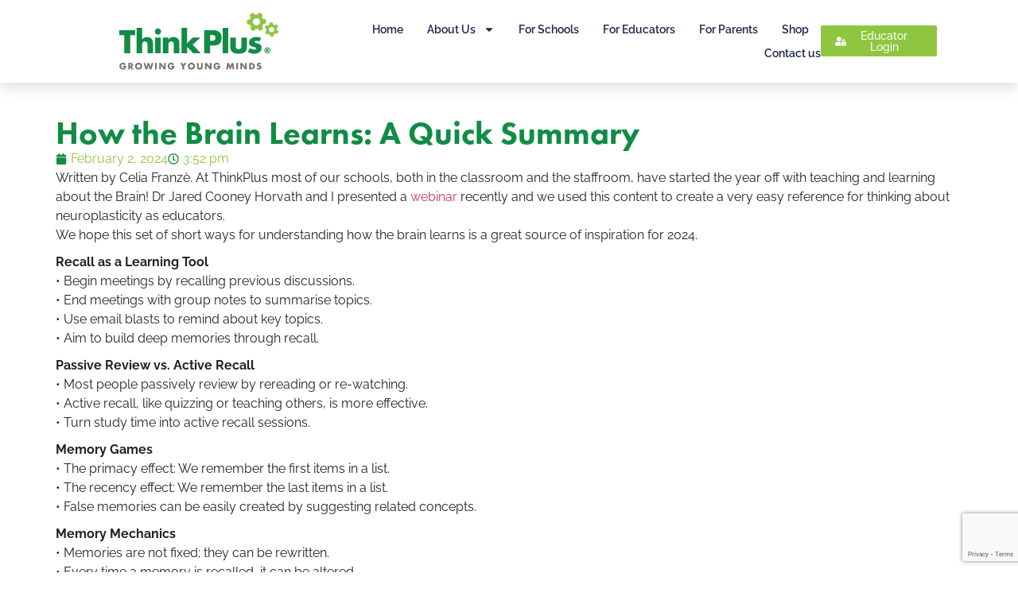

--- FILE ---
content_type: text/html; charset=UTF-8
request_url: https://thinkplus.info/how-the-brain-learns-a-quick-summary/
body_size: 15067
content:
<!doctype html>
<html lang="en-US">
<head>
	<meta charset="UTF-8">
	<meta name="viewport" content="width=device-width, initial-scale=1">
	<link rel="profile" href="https://gmpg.org/xfn/11">
	<meta name='robots' content='index, follow, max-image-preview:large, max-snippet:-1, max-video-preview:-1' />
	<style>img:is([sizes="auto" i], [sizes^="auto," i]) { contain-intrinsic-size: 3000px 1500px }</style>
	
	<!-- This site is optimized with the Yoast SEO plugin v26.2 - https://yoast.com/wordpress/plugins/seo/ -->
	<title>How the Brain Learns: A Quick Summary - ThinkPlus</title>
	<link rel="canonical" href="https://thinkplus.info/how-the-brain-learns-a-quick-summary/" />
	<meta property="og:locale" content="en_US" />
	<meta property="og:type" content="article" />
	<meta property="og:title" content="How the Brain Learns: A Quick Summary - ThinkPlus" />
	<meta property="og:description" content="Written by Celia Franzè. At ThinkPlus most of our schools, both in the classroom and the staffroom, have started the year off with teaching and learning about the Brain! Dr Jared Cooney Horvath and I presented a webinar recently and we used this content to create a very easy reference for thinking about neuroplasticity as [&hellip;]" />
	<meta property="og:url" content="https://thinkplus.info/how-the-brain-learns-a-quick-summary/" />
	<meta property="og:site_name" content="ThinkPlus" />
	<meta property="article:publisher" content="https://www.facebook.com/thinkplusinfo" />
	<meta property="article:published_time" content="2024-02-02T05:52:38+00:00" />
	<meta property="og:image" content="https://thinkplus.info/wp-content/uploads/2024/02/AdobeStock_580575719-scaled.jpeg" />
	<meta property="og:image:width" content="2560" />
	<meta property="og:image:height" content="1707" />
	<meta property="og:image:type" content="image/jpeg" />
	<meta name="author" content="Celia" />
	<script type="application/ld+json" class="yoast-schema-graph">{"@context":"https://schema.org","@graph":[{"@type":"Article","@id":"https://thinkplus.info/how-the-brain-learns-a-quick-summary/#article","isPartOf":{"@id":"https://thinkplus.info/how-the-brain-learns-a-quick-summary/"},"author":{"name":"Celia","@id":"https://thinkplus.info/#/schema/person/edfedd1cea5d2a5eb25bddc2afb3e1fb"},"headline":"How the Brain Learns: A Quick Summary","datePublished":"2024-02-02T05:52:38+00:00","mainEntityOfPage":{"@id":"https://thinkplus.info/how-the-brain-learns-a-quick-summary/"},"wordCount":328,"publisher":{"@id":"https://thinkplus.info/#organization"},"image":{"@id":"https://thinkplus.info/how-the-brain-learns-a-quick-summary/#primaryimage"},"thumbnailUrl":"https://thinkplus.info/wp-content/uploads/2024/02/AdobeStock_580575719-scaled.jpeg","articleSection":["Blog"],"inLanguage":"en-US"},{"@type":"WebPage","@id":"https://thinkplus.info/how-the-brain-learns-a-quick-summary/","url":"https://thinkplus.info/how-the-brain-learns-a-quick-summary/","name":"How the Brain Learns: A Quick Summary - ThinkPlus","isPartOf":{"@id":"https://thinkplus.info/#website"},"primaryImageOfPage":{"@id":"https://thinkplus.info/how-the-brain-learns-a-quick-summary/#primaryimage"},"image":{"@id":"https://thinkplus.info/how-the-brain-learns-a-quick-summary/#primaryimage"},"thumbnailUrl":"https://thinkplus.info/wp-content/uploads/2024/02/AdobeStock_580575719-scaled.jpeg","datePublished":"2024-02-02T05:52:38+00:00","breadcrumb":{"@id":"https://thinkplus.info/how-the-brain-learns-a-quick-summary/#breadcrumb"},"inLanguage":"en-US","potentialAction":[{"@type":"ReadAction","target":["https://thinkplus.info/how-the-brain-learns-a-quick-summary/"]}]},{"@type":"ImageObject","inLanguage":"en-US","@id":"https://thinkplus.info/how-the-brain-learns-a-quick-summary/#primaryimage","url":"https://thinkplus.info/wp-content/uploads/2024/02/AdobeStock_580575719-scaled.jpeg","contentUrl":"https://thinkplus.info/wp-content/uploads/2024/02/AdobeStock_580575719-scaled.jpeg","width":2560,"height":1707,"caption":"Portrait of happy smiling little child asian student girl having fun sit on table and looking at education thinking with lightbulb brainstorming creative idea.Back to school concept"},{"@type":"BreadcrumbList","@id":"https://thinkplus.info/how-the-brain-learns-a-quick-summary/#breadcrumb","itemListElement":[{"@type":"ListItem","position":1,"name":"Home","item":"https://thinkplus.info/"},{"@type":"ListItem","position":2,"name":"How the Brain Learns: A Quick Summary"}]},{"@type":"WebSite","@id":"https://thinkplus.info/#website","url":"https://thinkplus.info/","name":"ThinkPlus","description":"Growing Young Minds","publisher":{"@id":"https://thinkplus.info/#organization"},"potentialAction":[{"@type":"SearchAction","target":{"@type":"EntryPoint","urlTemplate":"https://thinkplus.info/?s={search_term_string}"},"query-input":{"@type":"PropertyValueSpecification","valueRequired":true,"valueName":"search_term_string"}}],"inLanguage":"en-US"},{"@type":"Organization","@id":"https://thinkplus.info/#organization","name":"Thinkplus","url":"https://thinkplus.info/","logo":{"@type":"ImageObject","inLanguage":"en-US","@id":"https://thinkplus.info/#/schema/logo/image/","url":"https://thinkplus.info/wp-content/uploads/2023/12/ThinkPlus-logo.svg","contentUrl":"https://thinkplus.info/wp-content/uploads/2023/12/ThinkPlus-logo.svg","caption":"Thinkplus"},"image":{"@id":"https://thinkplus.info/#/schema/logo/image/"},"sameAs":["https://www.facebook.com/thinkplusinfo","https://www.youtube.com/channel/UCowpEUZEXAM3Ae6xqHI-g5Q","https://www.linkedin.com/company/elevothinkplus/"]},{"@type":"Person","@id":"https://thinkplus.info/#/schema/person/edfedd1cea5d2a5eb25bddc2afb3e1fb","name":"Celia","image":{"@type":"ImageObject","inLanguage":"en-US","@id":"https://thinkplus.info/#/schema/person/image/","url":"https://secure.gravatar.com/avatar/de73f40282f2a24711855faea2ac6e99ee1b241e761443f355d531782afe1f26?s=96&d=mm&r=g","contentUrl":"https://secure.gravatar.com/avatar/de73f40282f2a24711855faea2ac6e99ee1b241e761443f355d531782afe1f26?s=96&d=mm&r=g","caption":"Celia"}}]}</script>
	<!-- / Yoast SEO plugin. -->


<link rel='dns-prefetch' href='//www.google.com' />
<link rel="alternate" type="application/rss+xml" title="ThinkPlus &raquo; Feed" href="https://thinkplus.info/feed/" />
<script>
window._wpemojiSettings = {"baseUrl":"https:\/\/s.w.org\/images\/core\/emoji\/16.0.1\/72x72\/","ext":".png","svgUrl":"https:\/\/s.w.org\/images\/core\/emoji\/16.0.1\/svg\/","svgExt":".svg","source":{"concatemoji":"https:\/\/thinkplus.info\/wp-includes\/js\/wp-emoji-release.min.js?ver=315269d1771df81196f77f585856bfd6"}};
/*! This file is auto-generated */
!function(s,n){var o,i,e;function c(e){try{var t={supportTests:e,timestamp:(new Date).valueOf()};sessionStorage.setItem(o,JSON.stringify(t))}catch(e){}}function p(e,t,n){e.clearRect(0,0,e.canvas.width,e.canvas.height),e.fillText(t,0,0);var t=new Uint32Array(e.getImageData(0,0,e.canvas.width,e.canvas.height).data),a=(e.clearRect(0,0,e.canvas.width,e.canvas.height),e.fillText(n,0,0),new Uint32Array(e.getImageData(0,0,e.canvas.width,e.canvas.height).data));return t.every(function(e,t){return e===a[t]})}function u(e,t){e.clearRect(0,0,e.canvas.width,e.canvas.height),e.fillText(t,0,0);for(var n=e.getImageData(16,16,1,1),a=0;a<n.data.length;a++)if(0!==n.data[a])return!1;return!0}function f(e,t,n,a){switch(t){case"flag":return n(e,"\ud83c\udff3\ufe0f\u200d\u26a7\ufe0f","\ud83c\udff3\ufe0f\u200b\u26a7\ufe0f")?!1:!n(e,"\ud83c\udde8\ud83c\uddf6","\ud83c\udde8\u200b\ud83c\uddf6")&&!n(e,"\ud83c\udff4\udb40\udc67\udb40\udc62\udb40\udc65\udb40\udc6e\udb40\udc67\udb40\udc7f","\ud83c\udff4\u200b\udb40\udc67\u200b\udb40\udc62\u200b\udb40\udc65\u200b\udb40\udc6e\u200b\udb40\udc67\u200b\udb40\udc7f");case"emoji":return!a(e,"\ud83e\udedf")}return!1}function g(e,t,n,a){var r="undefined"!=typeof WorkerGlobalScope&&self instanceof WorkerGlobalScope?new OffscreenCanvas(300,150):s.createElement("canvas"),o=r.getContext("2d",{willReadFrequently:!0}),i=(o.textBaseline="top",o.font="600 32px Arial",{});return e.forEach(function(e){i[e]=t(o,e,n,a)}),i}function t(e){var t=s.createElement("script");t.src=e,t.defer=!0,s.head.appendChild(t)}"undefined"!=typeof Promise&&(o="wpEmojiSettingsSupports",i=["flag","emoji"],n.supports={everything:!0,everythingExceptFlag:!0},e=new Promise(function(e){s.addEventListener("DOMContentLoaded",e,{once:!0})}),new Promise(function(t){var n=function(){try{var e=JSON.parse(sessionStorage.getItem(o));if("object"==typeof e&&"number"==typeof e.timestamp&&(new Date).valueOf()<e.timestamp+604800&&"object"==typeof e.supportTests)return e.supportTests}catch(e){}return null}();if(!n){if("undefined"!=typeof Worker&&"undefined"!=typeof OffscreenCanvas&&"undefined"!=typeof URL&&URL.createObjectURL&&"undefined"!=typeof Blob)try{var e="postMessage("+g.toString()+"("+[JSON.stringify(i),f.toString(),p.toString(),u.toString()].join(",")+"));",a=new Blob([e],{type:"text/javascript"}),r=new Worker(URL.createObjectURL(a),{name:"wpTestEmojiSupports"});return void(r.onmessage=function(e){c(n=e.data),r.terminate(),t(n)})}catch(e){}c(n=g(i,f,p,u))}t(n)}).then(function(e){for(var t in e)n.supports[t]=e[t],n.supports.everything=n.supports.everything&&n.supports[t],"flag"!==t&&(n.supports.everythingExceptFlag=n.supports.everythingExceptFlag&&n.supports[t]);n.supports.everythingExceptFlag=n.supports.everythingExceptFlag&&!n.supports.flag,n.DOMReady=!1,n.readyCallback=function(){n.DOMReady=!0}}).then(function(){return e}).then(function(){var e;n.supports.everything||(n.readyCallback(),(e=n.source||{}).concatemoji?t(e.concatemoji):e.wpemoji&&e.twemoji&&(t(e.twemoji),t(e.wpemoji)))}))}((window,document),window._wpemojiSettings);
</script>
<link rel="stylesheet" type="text/css" href="https://use.typekit.net/yit6dks.css"><link rel="stylesheet" href="https://thinkplus.info/wp-content/cache/minify/19270.css" media="all" />

<style id='wp-emoji-styles-inline-css'>

	img.wp-smiley, img.emoji {
		display: inline !important;
		border: none !important;
		box-shadow: none !important;
		height: 1em !important;
		width: 1em !important;
		margin: 0 0.07em !important;
		vertical-align: -0.1em !important;
		background: none !important;
		padding: 0 !important;
	}
</style>
<link rel="stylesheet" href="https://thinkplus.info/wp-content/cache/minify/a5ff7.css" media="all" />

<style id='global-styles-inline-css'>
:root{--wp--preset--aspect-ratio--square: 1;--wp--preset--aspect-ratio--4-3: 4/3;--wp--preset--aspect-ratio--3-4: 3/4;--wp--preset--aspect-ratio--3-2: 3/2;--wp--preset--aspect-ratio--2-3: 2/3;--wp--preset--aspect-ratio--16-9: 16/9;--wp--preset--aspect-ratio--9-16: 9/16;--wp--preset--color--black: #000000;--wp--preset--color--cyan-bluish-gray: #abb8c3;--wp--preset--color--white: #ffffff;--wp--preset--color--pale-pink: #f78da7;--wp--preset--color--vivid-red: #cf2e2e;--wp--preset--color--luminous-vivid-orange: #ff6900;--wp--preset--color--luminous-vivid-amber: #fcb900;--wp--preset--color--light-green-cyan: #7bdcb5;--wp--preset--color--vivid-green-cyan: #00d084;--wp--preset--color--pale-cyan-blue: #8ed1fc;--wp--preset--color--vivid-cyan-blue: #0693e3;--wp--preset--color--vivid-purple: #9b51e0;--wp--preset--gradient--vivid-cyan-blue-to-vivid-purple: linear-gradient(135deg,rgba(6,147,227,1) 0%,rgb(155,81,224) 100%);--wp--preset--gradient--light-green-cyan-to-vivid-green-cyan: linear-gradient(135deg,rgb(122,220,180) 0%,rgb(0,208,130) 100%);--wp--preset--gradient--luminous-vivid-amber-to-luminous-vivid-orange: linear-gradient(135deg,rgba(252,185,0,1) 0%,rgba(255,105,0,1) 100%);--wp--preset--gradient--luminous-vivid-orange-to-vivid-red: linear-gradient(135deg,rgba(255,105,0,1) 0%,rgb(207,46,46) 100%);--wp--preset--gradient--very-light-gray-to-cyan-bluish-gray: linear-gradient(135deg,rgb(238,238,238) 0%,rgb(169,184,195) 100%);--wp--preset--gradient--cool-to-warm-spectrum: linear-gradient(135deg,rgb(74,234,220) 0%,rgb(151,120,209) 20%,rgb(207,42,186) 40%,rgb(238,44,130) 60%,rgb(251,105,98) 80%,rgb(254,248,76) 100%);--wp--preset--gradient--blush-light-purple: linear-gradient(135deg,rgb(255,206,236) 0%,rgb(152,150,240) 100%);--wp--preset--gradient--blush-bordeaux: linear-gradient(135deg,rgb(254,205,165) 0%,rgb(254,45,45) 50%,rgb(107,0,62) 100%);--wp--preset--gradient--luminous-dusk: linear-gradient(135deg,rgb(255,203,112) 0%,rgb(199,81,192) 50%,rgb(65,88,208) 100%);--wp--preset--gradient--pale-ocean: linear-gradient(135deg,rgb(255,245,203) 0%,rgb(182,227,212) 50%,rgb(51,167,181) 100%);--wp--preset--gradient--electric-grass: linear-gradient(135deg,rgb(202,248,128) 0%,rgb(113,206,126) 100%);--wp--preset--gradient--midnight: linear-gradient(135deg,rgb(2,3,129) 0%,rgb(40,116,252) 100%);--wp--preset--font-size--small: 13px;--wp--preset--font-size--medium: 20px;--wp--preset--font-size--large: 36px;--wp--preset--font-size--x-large: 42px;--wp--preset--spacing--20: 0.44rem;--wp--preset--spacing--30: 0.67rem;--wp--preset--spacing--40: 1rem;--wp--preset--spacing--50: 1.5rem;--wp--preset--spacing--60: 2.25rem;--wp--preset--spacing--70: 3.38rem;--wp--preset--spacing--80: 5.06rem;--wp--preset--shadow--natural: 6px 6px 9px rgba(0, 0, 0, 0.2);--wp--preset--shadow--deep: 12px 12px 50px rgba(0, 0, 0, 0.4);--wp--preset--shadow--sharp: 6px 6px 0px rgba(0, 0, 0, 0.2);--wp--preset--shadow--outlined: 6px 6px 0px -3px rgba(255, 255, 255, 1), 6px 6px rgba(0, 0, 0, 1);--wp--preset--shadow--crisp: 6px 6px 0px rgba(0, 0, 0, 1);}:root { --wp--style--global--content-size: 800px;--wp--style--global--wide-size: 1200px; }:where(body) { margin: 0; }.wp-site-blocks > .alignleft { float: left; margin-right: 2em; }.wp-site-blocks > .alignright { float: right; margin-left: 2em; }.wp-site-blocks > .aligncenter { justify-content: center; margin-left: auto; margin-right: auto; }:where(.wp-site-blocks) > * { margin-block-start: 24px; margin-block-end: 0; }:where(.wp-site-blocks) > :first-child { margin-block-start: 0; }:where(.wp-site-blocks) > :last-child { margin-block-end: 0; }:root { --wp--style--block-gap: 24px; }:root :where(.is-layout-flow) > :first-child{margin-block-start: 0;}:root :where(.is-layout-flow) > :last-child{margin-block-end: 0;}:root :where(.is-layout-flow) > *{margin-block-start: 24px;margin-block-end: 0;}:root :where(.is-layout-constrained) > :first-child{margin-block-start: 0;}:root :where(.is-layout-constrained) > :last-child{margin-block-end: 0;}:root :where(.is-layout-constrained) > *{margin-block-start: 24px;margin-block-end: 0;}:root :where(.is-layout-flex){gap: 24px;}:root :where(.is-layout-grid){gap: 24px;}.is-layout-flow > .alignleft{float: left;margin-inline-start: 0;margin-inline-end: 2em;}.is-layout-flow > .alignright{float: right;margin-inline-start: 2em;margin-inline-end: 0;}.is-layout-flow > .aligncenter{margin-left: auto !important;margin-right: auto !important;}.is-layout-constrained > .alignleft{float: left;margin-inline-start: 0;margin-inline-end: 2em;}.is-layout-constrained > .alignright{float: right;margin-inline-start: 2em;margin-inline-end: 0;}.is-layout-constrained > .aligncenter{margin-left: auto !important;margin-right: auto !important;}.is-layout-constrained > :where(:not(.alignleft):not(.alignright):not(.alignfull)){max-width: var(--wp--style--global--content-size);margin-left: auto !important;margin-right: auto !important;}.is-layout-constrained > .alignwide{max-width: var(--wp--style--global--wide-size);}body .is-layout-flex{display: flex;}.is-layout-flex{flex-wrap: wrap;align-items: center;}.is-layout-flex > :is(*, div){margin: 0;}body .is-layout-grid{display: grid;}.is-layout-grid > :is(*, div){margin: 0;}body{padding-top: 0px;padding-right: 0px;padding-bottom: 0px;padding-left: 0px;}a:where(:not(.wp-element-button)){text-decoration: underline;}:root :where(.wp-element-button, .wp-block-button__link){background-color: #32373c;border-width: 0;color: #fff;font-family: inherit;font-size: inherit;line-height: inherit;padding: calc(0.667em + 2px) calc(1.333em + 2px);text-decoration: none;}.has-black-color{color: var(--wp--preset--color--black) !important;}.has-cyan-bluish-gray-color{color: var(--wp--preset--color--cyan-bluish-gray) !important;}.has-white-color{color: var(--wp--preset--color--white) !important;}.has-pale-pink-color{color: var(--wp--preset--color--pale-pink) !important;}.has-vivid-red-color{color: var(--wp--preset--color--vivid-red) !important;}.has-luminous-vivid-orange-color{color: var(--wp--preset--color--luminous-vivid-orange) !important;}.has-luminous-vivid-amber-color{color: var(--wp--preset--color--luminous-vivid-amber) !important;}.has-light-green-cyan-color{color: var(--wp--preset--color--light-green-cyan) !important;}.has-vivid-green-cyan-color{color: var(--wp--preset--color--vivid-green-cyan) !important;}.has-pale-cyan-blue-color{color: var(--wp--preset--color--pale-cyan-blue) !important;}.has-vivid-cyan-blue-color{color: var(--wp--preset--color--vivid-cyan-blue) !important;}.has-vivid-purple-color{color: var(--wp--preset--color--vivid-purple) !important;}.has-black-background-color{background-color: var(--wp--preset--color--black) !important;}.has-cyan-bluish-gray-background-color{background-color: var(--wp--preset--color--cyan-bluish-gray) !important;}.has-white-background-color{background-color: var(--wp--preset--color--white) !important;}.has-pale-pink-background-color{background-color: var(--wp--preset--color--pale-pink) !important;}.has-vivid-red-background-color{background-color: var(--wp--preset--color--vivid-red) !important;}.has-luminous-vivid-orange-background-color{background-color: var(--wp--preset--color--luminous-vivid-orange) !important;}.has-luminous-vivid-amber-background-color{background-color: var(--wp--preset--color--luminous-vivid-amber) !important;}.has-light-green-cyan-background-color{background-color: var(--wp--preset--color--light-green-cyan) !important;}.has-vivid-green-cyan-background-color{background-color: var(--wp--preset--color--vivid-green-cyan) !important;}.has-pale-cyan-blue-background-color{background-color: var(--wp--preset--color--pale-cyan-blue) !important;}.has-vivid-cyan-blue-background-color{background-color: var(--wp--preset--color--vivid-cyan-blue) !important;}.has-vivid-purple-background-color{background-color: var(--wp--preset--color--vivid-purple) !important;}.has-black-border-color{border-color: var(--wp--preset--color--black) !important;}.has-cyan-bluish-gray-border-color{border-color: var(--wp--preset--color--cyan-bluish-gray) !important;}.has-white-border-color{border-color: var(--wp--preset--color--white) !important;}.has-pale-pink-border-color{border-color: var(--wp--preset--color--pale-pink) !important;}.has-vivid-red-border-color{border-color: var(--wp--preset--color--vivid-red) !important;}.has-luminous-vivid-orange-border-color{border-color: var(--wp--preset--color--luminous-vivid-orange) !important;}.has-luminous-vivid-amber-border-color{border-color: var(--wp--preset--color--luminous-vivid-amber) !important;}.has-light-green-cyan-border-color{border-color: var(--wp--preset--color--light-green-cyan) !important;}.has-vivid-green-cyan-border-color{border-color: var(--wp--preset--color--vivid-green-cyan) !important;}.has-pale-cyan-blue-border-color{border-color: var(--wp--preset--color--pale-cyan-blue) !important;}.has-vivid-cyan-blue-border-color{border-color: var(--wp--preset--color--vivid-cyan-blue) !important;}.has-vivid-purple-border-color{border-color: var(--wp--preset--color--vivid-purple) !important;}.has-vivid-cyan-blue-to-vivid-purple-gradient-background{background: var(--wp--preset--gradient--vivid-cyan-blue-to-vivid-purple) !important;}.has-light-green-cyan-to-vivid-green-cyan-gradient-background{background: var(--wp--preset--gradient--light-green-cyan-to-vivid-green-cyan) !important;}.has-luminous-vivid-amber-to-luminous-vivid-orange-gradient-background{background: var(--wp--preset--gradient--luminous-vivid-amber-to-luminous-vivid-orange) !important;}.has-luminous-vivid-orange-to-vivid-red-gradient-background{background: var(--wp--preset--gradient--luminous-vivid-orange-to-vivid-red) !important;}.has-very-light-gray-to-cyan-bluish-gray-gradient-background{background: var(--wp--preset--gradient--very-light-gray-to-cyan-bluish-gray) !important;}.has-cool-to-warm-spectrum-gradient-background{background: var(--wp--preset--gradient--cool-to-warm-spectrum) !important;}.has-blush-light-purple-gradient-background{background: var(--wp--preset--gradient--blush-light-purple) !important;}.has-blush-bordeaux-gradient-background{background: var(--wp--preset--gradient--blush-bordeaux) !important;}.has-luminous-dusk-gradient-background{background: var(--wp--preset--gradient--luminous-dusk) !important;}.has-pale-ocean-gradient-background{background: var(--wp--preset--gradient--pale-ocean) !important;}.has-electric-grass-gradient-background{background: var(--wp--preset--gradient--electric-grass) !important;}.has-midnight-gradient-background{background: var(--wp--preset--gradient--midnight) !important;}.has-small-font-size{font-size: var(--wp--preset--font-size--small) !important;}.has-medium-font-size{font-size: var(--wp--preset--font-size--medium) !important;}.has-large-font-size{font-size: var(--wp--preset--font-size--large) !important;}.has-x-large-font-size{font-size: var(--wp--preset--font-size--x-large) !important;}
:root :where(.wp-block-pullquote){font-size: 1.5em;line-height: 1.6;}
</style>
<link rel="stylesheet" href="https://thinkplus.info/wp-content/cache/minify/998cf.css" media="all" />

























<script  src="https://thinkplus.info/wp-content/cache/minify/e7326.js"></script>




<script id="wpfd-elementor-js-extra">
var wpfd_elemetor_vars = {"dir":"https:\/\/thinkplus.info\/wp-content\/plugins\/wp-file-download\/"};
</script>
<script  src="https://thinkplus.info/wp-content/cache/minify/151a7.js"></script>

<link rel="https://api.w.org/" href="https://thinkplus.info/wp-json/" /><link rel="alternate" title="JSON" type="application/json" href="https://thinkplus.info/wp-json/wp/v2/posts/2259" /><link rel="EditURI" type="application/rsd+xml" title="RSD" href="https://thinkplus.info/xmlrpc.php?rsd" />

<link rel='shortlink' href='https://thinkplus.info/?p=2259' />
<link rel="alternate" title="oEmbed (JSON)" type="application/json+oembed" href="https://thinkplus.info/wp-json/oembed/1.0/embed?url=https%3A%2F%2Fthinkplus.info%2Fhow-the-brain-learns-a-quick-summary%2F" />
<link rel="alternate" title="oEmbed (XML)" type="text/xml+oembed" href="https://thinkplus.info/wp-json/oembed/1.0/embed?url=https%3A%2F%2Fthinkplus.info%2Fhow-the-brain-learns-a-quick-summary%2F&#038;format=xml" />
<script type="text/javascript">
(function(url){
	if(/(?:Chrome\/26\.0\.1410\.63 Safari\/537\.31|WordfenceTestMonBot)/.test(navigator.userAgent)){ return; }
	var addEvent = function(evt, handler) {
		if (window.addEventListener) {
			document.addEventListener(evt, handler, false);
		} else if (window.attachEvent) {
			document.attachEvent('on' + evt, handler);
		}
	};
	var removeEvent = function(evt, handler) {
		if (window.removeEventListener) {
			document.removeEventListener(evt, handler, false);
		} else if (window.detachEvent) {
			document.detachEvent('on' + evt, handler);
		}
	};
	var evts = 'contextmenu dblclick drag dragend dragenter dragleave dragover dragstart drop keydown keypress keyup mousedown mousemove mouseout mouseover mouseup mousewheel scroll'.split(' ');
	var logHuman = function() {
		if (window.wfLogHumanRan) { return; }
		window.wfLogHumanRan = true;
		var wfscr = document.createElement('script');
		wfscr.type = 'text/javascript';
		wfscr.async = true;
		wfscr.src = url + '&r=' + Math.random();
		(document.getElementsByTagName('head')[0]||document.getElementsByTagName('body')[0]).appendChild(wfscr);
		for (var i = 0; i < evts.length; i++) {
			removeEvent(evts[i], logHuman);
		}
	};
	for (var i = 0; i < evts.length; i++) {
		addEvent(evts[i], logHuman);
	}
})('//thinkplus.info/?wordfence_lh=1&hid=495137C6C46B88C63B4A225E4CCD4763');
</script><meta name="generator" content="Elementor 3.32.5; features: e_font_icon_svg, additional_custom_breakpoints; settings: css_print_method-external, google_font-enabled, font_display-swap">
<!-- Google Tag Manager -->
<script>(function(w,d,s,l,i){w[l]=w[l]||[];w[l].push({'gtm.start':
new Date().getTime(),event:'gtm.js'});var f=d.getElementsByTagName(s)[0],
j=d.createElement(s),dl=l!='dataLayer'?'&l='+l:'';j.async=true;j.src=
'https://www.googletagmanager.com/gtm.js?id='+i+dl;f.parentNode.insertBefore(j,f);
})(window,document,'script','dataLayer','GTM-W7HG4F');</script>
<!-- End Google Tag Manager -->
			<style>
				.e-con.e-parent:nth-of-type(n+4):not(.e-lazyloaded):not(.e-no-lazyload),
				.e-con.e-parent:nth-of-type(n+4):not(.e-lazyloaded):not(.e-no-lazyload) * {
					background-image: none !important;
				}
				@media screen and (max-height: 1024px) {
					.e-con.e-parent:nth-of-type(n+3):not(.e-lazyloaded):not(.e-no-lazyload),
					.e-con.e-parent:nth-of-type(n+3):not(.e-lazyloaded):not(.e-no-lazyload) * {
						background-image: none !important;
					}
				}
				@media screen and (max-height: 640px) {
					.e-con.e-parent:nth-of-type(n+2):not(.e-lazyloaded):not(.e-no-lazyload),
					.e-con.e-parent:nth-of-type(n+2):not(.e-lazyloaded):not(.e-no-lazyload) * {
						background-image: none !important;
					}
				}
			</style>
			</head>
<body class="wp-singular post-template-default single single-post postid-2259 single-format-standard wp-custom-logo wp-embed-responsive wp-theme-hello-elementor hello-elementor-default elementor-default elementor-kit-1690 elementor-page-2008">

<!-- Google Tag Manager (noscript) -->
<noscript><iframe src="https://www.googletagmanager.com/ns.html?id=GTM-W7HG4F"
height="0" width="0" style="display:none;visibility:hidden"></iframe></noscript>
<!-- End Google Tag Manager (noscript) -->

<a class="skip-link screen-reader-text" href="#content">Skip to content</a>

		<header data-elementor-type="header" data-elementor-id="1703" class="elementor elementor-1703 elementor-location-header" data-elementor-post-type="elementor_library">
			<div class="elementor-element elementor-element-618f9bc9 e-flex e-con-boxed e-con e-parent" data-id="618f9bc9" data-element_type="container" data-settings="{&quot;background_background&quot;:&quot;classic&quot;,&quot;sticky&quot;:&quot;top&quot;,&quot;sticky_on&quot;:[&quot;desktop&quot;,&quot;tablet&quot;,&quot;mobile&quot;],&quot;sticky_offset&quot;:0,&quot;sticky_effects_offset&quot;:0,&quot;sticky_anchor_link_offset&quot;:0}">
					<div class="e-con-inner">
				<div class="elementor-element elementor-element-2906f638 elementor-widget elementor-widget-theme-site-logo elementor-widget-image" data-id="2906f638" data-element_type="widget" data-widget_type="theme-site-logo.default">
				<div class="elementor-widget-container">
											<a href="https://thinkplus.info">
			<img width="1" height="1" src="https://thinkplus.info/wp-content/uploads/2023/12/ThinkPlus-logo.svg" class="attachment-full size-full wp-image-1905" alt="" />				</a>
											</div>
				</div>
				<div class="elementor-element elementor-element-58372e75 elementor-nav-menu--dropdown-mobile elementor-nav-menu--stretch elementor-nav-menu__align-end elementor-nav-menu__text-align-aside elementor-nav-menu--toggle elementor-nav-menu--burger elementor-widget elementor-widget-nav-menu" data-id="58372e75" data-element_type="widget" data-settings="{&quot;full_width&quot;:&quot;stretch&quot;,&quot;layout&quot;:&quot;horizontal&quot;,&quot;submenu_icon&quot;:{&quot;value&quot;:&quot;&lt;svg aria-hidden=\&quot;true\&quot; class=\&quot;e-font-icon-svg e-fas-caret-down\&quot; viewBox=\&quot;0 0 320 512\&quot; xmlns=\&quot;http:\/\/www.w3.org\/2000\/svg\&quot;&gt;&lt;path d=\&quot;M31.3 192h257.3c17.8 0 26.7 21.5 14.1 34.1L174.1 354.8c-7.8 7.8-20.5 7.8-28.3 0L17.2 226.1C4.6 213.5 13.5 192 31.3 192z\&quot;&gt;&lt;\/path&gt;&lt;\/svg&gt;&quot;,&quot;library&quot;:&quot;fa-solid&quot;},&quot;toggle&quot;:&quot;burger&quot;}" data-widget_type="nav-menu.default">
				<div class="elementor-widget-container">
								<nav aria-label="Menu" class="elementor-nav-menu--main elementor-nav-menu__container elementor-nav-menu--layout-horizontal e--pointer-underline e--animation-fade">
				<ul id="menu-1-58372e75" class="elementor-nav-menu"><li class="menu-item menu-item-type-post_type menu-item-object-page menu-item-home menu-item-1799"><a href="https://thinkplus.info/" class="elementor-item">Home</a></li>
<li class="menu-item menu-item-type-post_type menu-item-object-page menu-item-has-children menu-item-378"><a href="https://thinkplus.info/about-us/" class="elementor-item">About Us</a>
<ul class="sub-menu elementor-nav-menu--dropdown">
	<li class="menu-item menu-item-type-post_type menu-item-object-page menu-item-1962"><a href="https://thinkplus.info/blog/" class="elementor-sub-item">Blog</a></li>
	<li class="menu-item menu-item-type-post_type menu-item-object-page menu-item-569"><a href="https://thinkplus.info/webinars-events/" class="elementor-sub-item">Events</a></li>
	<li class="menu-item menu-item-type-post_type menu-item-object-page menu-item-2321"><a href="https://thinkplus.info/elevo-insitute/" class="elementor-sub-item">Elevo Insitute Board</a></li>
	<li class="menu-item menu-item-type-post_type menu-item-object-page menu-item-2542"><a href="https://thinkplus.info/research/" class="elementor-sub-item">Research</a></li>
	<li class="menu-item menu-item-type-post_type menu-item-object-page menu-item-2454"><a href="https://thinkplus.info/employment/" class="elementor-sub-item">Employment</a></li>
</ul>
</li>
<li class="menu-item menu-item-type-post_type menu-item-object-page menu-item-1841"><a href="https://thinkplus.info/for-schools/" class="elementor-item">For Schools</a></li>
<li class="menu-item menu-item-type-post_type menu-item-object-page menu-item-1899"><a href="https://thinkplus.info/for-educators/" class="elementor-item">For Educators</a></li>
<li class="menu-item menu-item-type-post_type menu-item-object-page menu-item-1900"><a href="https://thinkplus.info/for-parents/" class="elementor-item">For Parents</a></li>
<li class="menu-item menu-item-type-custom menu-item-object-custom menu-item-1511"><a href="https://shop.thinkplus.info/collections/all" class="elementor-item">Shop</a></li>
<li class="menu-item menu-item-type-post_type menu-item-object-page menu-item-144"><a href="https://thinkplus.info/contact-us/" class="elementor-item">Contact us</a></li>
</ul>			</nav>
					<div class="elementor-menu-toggle" role="button" tabindex="0" aria-label="Menu Toggle" aria-expanded="false">
			<svg aria-hidden="true" role="presentation" class="elementor-menu-toggle__icon--open e-font-icon-svg e-eicon-menu-bar" viewBox="0 0 1000 1000" xmlns="http://www.w3.org/2000/svg"><path d="M104 333H896C929 333 958 304 958 271S929 208 896 208H104C71 208 42 237 42 271S71 333 104 333ZM104 583H896C929 583 958 554 958 521S929 458 896 458H104C71 458 42 487 42 521S71 583 104 583ZM104 833H896C929 833 958 804 958 771S929 708 896 708H104C71 708 42 737 42 771S71 833 104 833Z"></path></svg><svg aria-hidden="true" role="presentation" class="elementor-menu-toggle__icon--close e-font-icon-svg e-eicon-close" viewBox="0 0 1000 1000" xmlns="http://www.w3.org/2000/svg"><path d="M742 167L500 408 258 167C246 154 233 150 217 150 196 150 179 158 167 167 154 179 150 196 150 212 150 229 154 242 171 254L408 500 167 742C138 771 138 800 167 829 196 858 225 858 254 829L496 587 738 829C750 842 767 846 783 846 800 846 817 842 829 829 842 817 846 804 846 783 846 767 842 750 829 737L588 500 833 258C863 229 863 200 833 171 804 137 775 137 742 167Z"></path></svg>		</div>
					<nav class="elementor-nav-menu--dropdown elementor-nav-menu__container" aria-hidden="true">
				<ul id="menu-2-58372e75" class="elementor-nav-menu"><li class="menu-item menu-item-type-post_type menu-item-object-page menu-item-home menu-item-1799"><a href="https://thinkplus.info/" class="elementor-item" tabindex="-1">Home</a></li>
<li class="menu-item menu-item-type-post_type menu-item-object-page menu-item-has-children menu-item-378"><a href="https://thinkplus.info/about-us/" class="elementor-item" tabindex="-1">About Us</a>
<ul class="sub-menu elementor-nav-menu--dropdown">
	<li class="menu-item menu-item-type-post_type menu-item-object-page menu-item-1962"><a href="https://thinkplus.info/blog/" class="elementor-sub-item" tabindex="-1">Blog</a></li>
	<li class="menu-item menu-item-type-post_type menu-item-object-page menu-item-569"><a href="https://thinkplus.info/webinars-events/" class="elementor-sub-item" tabindex="-1">Events</a></li>
	<li class="menu-item menu-item-type-post_type menu-item-object-page menu-item-2321"><a href="https://thinkplus.info/elevo-insitute/" class="elementor-sub-item" tabindex="-1">Elevo Insitute Board</a></li>
	<li class="menu-item menu-item-type-post_type menu-item-object-page menu-item-2542"><a href="https://thinkplus.info/research/" class="elementor-sub-item" tabindex="-1">Research</a></li>
	<li class="menu-item menu-item-type-post_type menu-item-object-page menu-item-2454"><a href="https://thinkplus.info/employment/" class="elementor-sub-item" tabindex="-1">Employment</a></li>
</ul>
</li>
<li class="menu-item menu-item-type-post_type menu-item-object-page menu-item-1841"><a href="https://thinkplus.info/for-schools/" class="elementor-item" tabindex="-1">For Schools</a></li>
<li class="menu-item menu-item-type-post_type menu-item-object-page menu-item-1899"><a href="https://thinkplus.info/for-educators/" class="elementor-item" tabindex="-1">For Educators</a></li>
<li class="menu-item menu-item-type-post_type menu-item-object-page menu-item-1900"><a href="https://thinkplus.info/for-parents/" class="elementor-item" tabindex="-1">For Parents</a></li>
<li class="menu-item menu-item-type-custom menu-item-object-custom menu-item-1511"><a href="https://shop.thinkplus.info/collections/all" class="elementor-item" tabindex="-1">Shop</a></li>
<li class="menu-item menu-item-type-post_type menu-item-object-page menu-item-144"><a href="https://thinkplus.info/contact-us/" class="elementor-item" tabindex="-1">Contact us</a></li>
</ul>			</nav>
						</div>
				</div>
				<div class="elementor-element elementor-element-a784cda elementor-widget elementor-widget-button" data-id="a784cda" data-element_type="widget" data-widget_type="button.default">
				<div class="elementor-widget-container">
									<div class="elementor-button-wrapper">
					<a class="elementor-button elementor-button-link elementor-size-xs" href="/login" id="educator-login">
						<span class="elementor-button-content-wrapper">
						<span class="elementor-button-icon">
				<svg aria-hidden="true" class="e-font-icon-svg e-fas-user-lock" viewBox="0 0 640 512" xmlns="http://www.w3.org/2000/svg"><path d="M224 256A128 128 0 1 0 96 128a128 128 0 0 0 128 128zm96 64a63.08 63.08 0 0 1 8.1-30.5c-4.8-.5-9.5-1.5-14.5-1.5h-16.7a174.08 174.08 0 0 1-145.8 0h-16.7A134.43 134.43 0 0 0 0 422.4V464a48 48 0 0 0 48 48h280.9a63.54 63.54 0 0 1-8.9-32zm288-32h-32v-80a80 80 0 0 0-160 0v80h-32a32 32 0 0 0-32 32v160a32 32 0 0 0 32 32h224a32 32 0 0 0 32-32V320a32 32 0 0 0-32-32zM496 432a32 32 0 1 1 32-32 32 32 0 0 1-32 32zm32-144h-64v-80a32 32 0 0 1 64 0z"></path></svg>			</span>
									<span class="elementor-button-text">Educator Login</span>
					</span>
					</a>
				</div>
								</div>
				</div>
					</div>
				</div>
				</header>
				<div data-elementor-type="single-post" data-elementor-id="2008" class="elementor elementor-2008 elementor-location-single post-2259 post type-post status-publish format-standard has-post-thumbnail hentry category-blog" data-elementor-post-type="elementor_library">
			<div class="elementor-element elementor-element-6b39e44 e-flex e-con-boxed e-con e-parent" data-id="6b39e44" data-element_type="container">
					<div class="e-con-inner">
				<div class="elementor-element elementor-element-63e593b elementor-widget elementor-widget-theme-post-title elementor-page-title elementor-widget-heading" data-id="63e593b" data-element_type="widget" data-widget_type="theme-post-title.default">
				<div class="elementor-widget-container">
					<h1 class="elementor-heading-title elementor-size-default">How the Brain Learns: A Quick Summary</h1>				</div>
				</div>
				<div class="elementor-element elementor-element-3e3eb4e elementor-widget elementor-widget-post-info" data-id="3e3eb4e" data-element_type="widget" data-widget_type="post-info.default">
				<div class="elementor-widget-container">
							<ul class="elementor-inline-items elementor-icon-list-items elementor-post-info">
								<li class="elementor-icon-list-item elementor-repeater-item-fd576d0 elementor-inline-item" itemprop="datePublished">
						<a href="https://thinkplus.info/2024/02/02/">
											<span class="elementor-icon-list-icon">
								<svg aria-hidden="true" class="e-font-icon-svg e-fas-calendar" viewBox="0 0 448 512" xmlns="http://www.w3.org/2000/svg"><path d="M12 192h424c6.6 0 12 5.4 12 12v260c0 26.5-21.5 48-48 48H48c-26.5 0-48-21.5-48-48V204c0-6.6 5.4-12 12-12zm436-44v-36c0-26.5-21.5-48-48-48h-48V12c0-6.6-5.4-12-12-12h-40c-6.6 0-12 5.4-12 12v52H160V12c0-6.6-5.4-12-12-12h-40c-6.6 0-12 5.4-12 12v52H48C21.5 64 0 85.5 0 112v36c0 6.6 5.4 12 12 12h424c6.6 0 12-5.4 12-12z"></path></svg>							</span>
									<span class="elementor-icon-list-text elementor-post-info__item elementor-post-info__item--type-date">
										<time>February 2, 2024</time>					</span>
									</a>
				</li>
				<li class="elementor-icon-list-item elementor-repeater-item-73e2bd9 elementor-inline-item">
										<span class="elementor-icon-list-icon">
								<svg aria-hidden="true" class="e-font-icon-svg e-far-clock" viewBox="0 0 512 512" xmlns="http://www.w3.org/2000/svg"><path d="M256 8C119 8 8 119 8 256s111 248 248 248 248-111 248-248S393 8 256 8zm0 448c-110.5 0-200-89.5-200-200S145.5 56 256 56s200 89.5 200 200-89.5 200-200 200zm61.8-104.4l-84.9-61.7c-3.1-2.3-4.9-5.9-4.9-9.7V116c0-6.6 5.4-12 12-12h32c6.6 0 12 5.4 12 12v141.7l66.8 48.6c5.4 3.9 6.5 11.4 2.6 16.8L334.6 349c-3.9 5.3-11.4 6.5-16.8 2.6z"></path></svg>							</span>
									<span class="elementor-icon-list-text elementor-post-info__item elementor-post-info__item--type-time">
										<time>3:52 pm</time>					</span>
								</li>
				</ul>
						</div>
				</div>
				<div class="elementor-element elementor-element-b89c114 elementor-widget elementor-widget-theme-post-content" data-id="b89c114" data-element_type="widget" data-widget_type="theme-post-content.default">
				<div class="elementor-widget-container">
					<p>Written by Celia Franzè. At ThinkPlus most of our schools, both in the classroom and the staffroom, have started the year off with teaching and learning about the Brain! Dr Jared Cooney Horvath and I presented a <a href="https://youtu.be/pcasrZ4YhaA?si=3bWK_uIf6JRGCEwQ" rel="noopener" target="_blank">webinar</a> recently and we used this content to create a very easy reference for thinking about neuroplasticity as educators.<br />
We hope this set of short ways for understanding how the brain learns is a great source of inspiration for 2024.</p>
<p><strong>Recall as a Learning Tool</strong><br />
•	Begin meetings by recalling previous discussions.<br />
•	End meetings with group notes to summarise topics.<br />
•	Use email blasts to remind about key topics.<br />
•	Aim to build deep memories through recall.</p>
<p><strong>Passive Review vs. Active Recall</strong><br />
•	Most people passively review by rereading or re-watching.<br />
•	Active recall, like quizzing or teaching others, is more effective.<br />
•	Turn study time into active recall sessions.</p>
<p><strong>Memory Games</strong><br />
•	The primacy effect: We remember the first items in a list.<br />
•	The recency effect: We remember the last items in a list.<br />
•	False memories can be easily created by suggesting related concepts.</p>
<p><strong>Memory Mechanics</strong><br />
•	Memories are not fixed; they can be rewritten.<br />
•	Every time a memory is recalled, it can be altered.<br />
•	Recall deepens memories, while feedback ensures accuracy.</p>
<p><strong>Hurdles in Transfer Knowledge</strong><br />
•	Skill transfer requires understanding new domain knowledge.<br />
•	Contextualisation is key: Skills change based on context.</p>
<p><strong>Collaboration Varies by Context</strong><br />
•	In an operating room, collaboration means trusting each other&#8217;s expertise.<br />
•	In a lab, collaboration involves debating expertise.<br />
•	In innovation hubs, collaboration is about collective expertise.</p>
<p><strong>Contextualisation Levels</strong><br />
•	Activate and associate knowledge.<br />
•	Group facts into coherent units or concepts.<br />
•	Organising information aids in memory retention.</p>
<p>This summary provides a great overview of the key points on how the brain learns and the importance of recall, contextualisation, and understanding the nuances of memory but there is much, much more to understand about the importance of neuroplasticity. At ThinkPlus this is part of the <strong>Science of Growing Young Minds!</strong></p>
				</div>
				</div>
		<div class="elementor-element elementor-element-fec4714 e-flex e-con-boxed e-con e-child" data-id="fec4714" data-element_type="container">
					<div class="e-con-inner">
					</div>
				</div>
					</div>
				</div>
				</div>
				<footer data-elementor-type="footer" data-elementor-id="1725" class="elementor elementor-1725 elementor-location-footer" data-elementor-post-type="elementor_library">
			<footer class="elementor-element elementor-element-56758aba e-flex e-con-boxed e-con e-parent" data-id="56758aba" data-element_type="container" data-settings="{&quot;background_background&quot;:&quot;classic&quot;}">
					<div class="e-con-inner">
		<div class="elementor-element elementor-element-534a147 e-con-full e-flex e-con e-child" data-id="534a147" data-element_type="container">
		<div class="elementor-element elementor-element-2080af92 e-con-full e-flex e-con e-child" data-id="2080af92" data-element_type="container">
				<div class="elementor-element elementor-element-cdec1f4 elementor-widget elementor-widget-image" data-id="cdec1f4" data-element_type="widget" data-widget_type="image.default">
				<div class="elementor-widget-container">
																<a href="https://www.elevo.org" target="_blank">
							<img width="300" height="300" src="https://thinkplus.info/wp-content/uploads/2023/12/Elevo-reversed-logo.svg" class="attachment-medium size-medium wp-image-1728" alt="An Elevo Initiative" />								</a>
															</div>
				</div>
				</div>
		<div class="elementor-element elementor-element-9b91425 e-con-full e-flex e-con e-child" data-id="9b91425" data-element_type="container">
				<div class="elementor-element elementor-element-94e60d0 elementor-widget elementor-widget-image" data-id="94e60d0" data-element_type="widget" data-widget_type="image.default">
				<div class="elementor-widget-container">
															<img src="https://thinkplus.info/wp-content/uploads/2023/12/Elevo-reversed-logo.svg" title="An Elevo Initiative" alt="An Elevo Initiative" loading="lazy" />															</div>
				</div>
				<div class="elementor-element elementor-element-3c1b5a6 elementor-widget elementor-widget-heading" data-id="3c1b5a6" data-element_type="widget" data-widget_type="heading.default">
				<div class="elementor-widget-container">
					<p class="elementor-heading-title elementor-size-default">© Elevo Institute 2010 - 2024</p>				</div>
				</div>
				</div>
		<div class="elementor-element elementor-element-72d38758 e-con-full e-flex e-con e-child" data-id="72d38758" data-element_type="container">
				<div class="elementor-element elementor-element-f247f44 e-grid-align-right e-grid-align-mobile-center elementor-shape-rounded elementor-grid-0 elementor-widget elementor-widget-social-icons" data-id="f247f44" data-element_type="widget" data-widget_type="social-icons.default">
				<div class="elementor-widget-container">
							<div class="elementor-social-icons-wrapper elementor-grid" role="list">
							<span class="elementor-grid-item" role="listitem">
					<a class="elementor-icon elementor-social-icon elementor-social-icon-facebook-f elementor-repeater-item-993ef04" href="https://www.facebook.com/thinkplusinfo" target="_blank">
						<span class="elementor-screen-only">Facebook-f</span>
						<svg aria-hidden="true" class="e-font-icon-svg e-fab-facebook-f" viewBox="0 0 320 512" xmlns="http://www.w3.org/2000/svg"><path d="M279.14 288l14.22-92.66h-88.91v-60.13c0-25.35 12.42-50.06 52.24-50.06h40.42V6.26S260.43 0 225.36 0c-73.22 0-121.08 44.38-121.08 124.72v70.62H22.89V288h81.39v224h100.17V288z"></path></svg>					</a>
				</span>
							<span class="elementor-grid-item" role="listitem">
					<a class="elementor-icon elementor-social-icon elementor-social-icon-instagram elementor-repeater-item-a229ff5" href="https://www.instagram.com/thinkplus_australia/" target="_blank">
						<span class="elementor-screen-only">Instagram</span>
						<svg aria-hidden="true" class="e-font-icon-svg e-fab-instagram" viewBox="0 0 448 512" xmlns="http://www.w3.org/2000/svg"><path d="M224.1 141c-63.6 0-114.9 51.3-114.9 114.9s51.3 114.9 114.9 114.9S339 319.5 339 255.9 287.7 141 224.1 141zm0 189.6c-41.1 0-74.7-33.5-74.7-74.7s33.5-74.7 74.7-74.7 74.7 33.5 74.7 74.7-33.6 74.7-74.7 74.7zm146.4-194.3c0 14.9-12 26.8-26.8 26.8-14.9 0-26.8-12-26.8-26.8s12-26.8 26.8-26.8 26.8 12 26.8 26.8zm76.1 27.2c-1.7-35.9-9.9-67.7-36.2-93.9-26.2-26.2-58-34.4-93.9-36.2-37-2.1-147.9-2.1-184.9 0-35.8 1.7-67.6 9.9-93.9 36.1s-34.4 58-36.2 93.9c-2.1 37-2.1 147.9 0 184.9 1.7 35.9 9.9 67.7 36.2 93.9s58 34.4 93.9 36.2c37 2.1 147.9 2.1 184.9 0 35.9-1.7 67.7-9.9 93.9-36.2 26.2-26.2 34.4-58 36.2-93.9 2.1-37 2.1-147.8 0-184.8zM398.8 388c-7.8 19.6-22.9 34.7-42.6 42.6-29.5 11.7-99.5 9-132.1 9s-102.7 2.6-132.1-9c-19.6-7.8-34.7-22.9-42.6-42.6-11.7-29.5-9-99.5-9-132.1s-2.6-102.7 9-132.1c7.8-19.6 22.9-34.7 42.6-42.6 29.5-11.7 99.5-9 132.1-9s102.7-2.6 132.1 9c19.6 7.8 34.7 22.9 42.6 42.6 11.7 29.5 9 99.5 9 132.1s2.7 102.7-9 132.1z"></path></svg>					</a>
				</span>
							<span class="elementor-grid-item" role="listitem">
					<a class="elementor-icon elementor-social-icon elementor-social-icon-youtube elementor-repeater-item-a1c64d4" href="https://www.youtube.com/channel/UCowpEUZEXAM3Ae6xqHI-g5Q" target="_blank">
						<span class="elementor-screen-only">Youtube</span>
						<svg aria-hidden="true" class="e-font-icon-svg e-fab-youtube" viewBox="0 0 576 512" xmlns="http://www.w3.org/2000/svg"><path d="M549.655 124.083c-6.281-23.65-24.787-42.276-48.284-48.597C458.781 64 288 64 288 64S117.22 64 74.629 75.486c-23.497 6.322-42.003 24.947-48.284 48.597-11.412 42.867-11.412 132.305-11.412 132.305s0 89.438 11.412 132.305c6.281 23.65 24.787 41.5 48.284 47.821C117.22 448 288 448 288 448s170.78 0 213.371-11.486c23.497-6.321 42.003-24.171 48.284-47.821 11.412-42.867 11.412-132.305 11.412-132.305s0-89.438-11.412-132.305zm-317.51 213.508V175.185l142.739 81.205-142.739 81.201z"></path></svg>					</a>
				</span>
							<span class="elementor-grid-item" role="listitem">
					<a class="elementor-icon elementor-social-icon elementor-social-icon-linkedin elementor-repeater-item-a30fee7" href="https://www.linkedin.com/company/elevothinkplus/" target="_blank">
						<span class="elementor-screen-only">Linkedin</span>
						<svg aria-hidden="true" class="e-font-icon-svg e-fab-linkedin" viewBox="0 0 448 512" xmlns="http://www.w3.org/2000/svg"><path d="M416 32H31.9C14.3 32 0 46.5 0 64.3v383.4C0 465.5 14.3 480 31.9 480H416c17.6 0 32-14.5 32-32.3V64.3c0-17.8-14.4-32.3-32-32.3zM135.4 416H69V202.2h66.5V416zm-33.2-243c-21.3 0-38.5-17.3-38.5-38.5S80.9 96 102.2 96c21.2 0 38.5 17.3 38.5 38.5 0 21.3-17.2 38.5-38.5 38.5zm282.1 243h-66.4V312c0-24.8-.5-56.7-34.5-56.7-34.6 0-39.9 27-39.9 54.9V416h-66.4V202.2h63.7v29.2h.9c8.9-16.8 30.6-34.5 62.9-34.5 67.2 0 79.7 44.3 79.7 101.9V416z"></path></svg>					</a>
				</span>
					</div>
						</div>
				</div>
				</div>
				<div class="elementor-element elementor-element-a16c31b elementor-position-right elementor-view-default elementor-mobile-position-top elementor-widget elementor-widget-icon-box" data-id="a16c31b" data-element_type="widget" data-widget_type="icon-box.default">
				<div class="elementor-widget-container">
							<div class="elementor-icon-box-wrapper">

						<div class="elementor-icon-box-icon">
				<a href="#" class="elementor-icon" tabindex="-1" aria-label="Back to top">
				<svg aria-hidden="true" class="e-font-icon-svg e-fas-chevron-up" viewBox="0 0 448 512" xmlns="http://www.w3.org/2000/svg"><path d="M240.971 130.524l194.343 194.343c9.373 9.373 9.373 24.569 0 33.941l-22.667 22.667c-9.357 9.357-24.522 9.375-33.901.04L224 227.495 69.255 381.516c-9.379 9.335-24.544 9.317-33.901-.04l-22.667-22.667c-9.373-9.373-9.373-24.569 0-33.941L207.03 130.525c9.372-9.373 24.568-9.373 33.941-.001z"></path></svg>				</a>
			</div>
			
						<div class="elementor-icon-box-content">

									<div class="elementor-icon-box-title">
						<a href="#" >
							Back to top						</a>
					</div>
				
				
			</div>
			
		</div>
						</div>
				</div>
				</div>
					</div>
				</footer>
				</footer>
		
<script type="speculationrules">
{"prefetch":[{"source":"document","where":{"and":[{"href_matches":"\/*"},{"not":{"href_matches":["\/wp-*.php","\/wp-admin\/*","\/wp-content\/uploads\/*","\/wp-content\/*","\/wp-content\/plugins\/*","\/wp-content\/themes\/hello-elementor\/*","\/*\\?(.+)"]}},{"not":{"selector_matches":"a[rel~=\"nofollow\"]"}},{"not":{"selector_matches":".no-prefetch, .no-prefetch a"}}]},"eagerness":"conservative"}]}
</script>
			<script>
				const lazyloadRunObserver = () => {
					const lazyloadBackgrounds = document.querySelectorAll( `.e-con.e-parent:not(.e-lazyloaded)` );
					const lazyloadBackgroundObserver = new IntersectionObserver( ( entries ) => {
						entries.forEach( ( entry ) => {
							if ( entry.isIntersecting ) {
								let lazyloadBackground = entry.target;
								if( lazyloadBackground ) {
									lazyloadBackground.classList.add( 'e-lazyloaded' );
								}
								lazyloadBackgroundObserver.unobserve( entry.target );
							}
						});
					}, { rootMargin: '200px 0px 200px 0px' } );
					lazyloadBackgrounds.forEach( ( lazyloadBackground ) => {
						lazyloadBackgroundObserver.observe( lazyloadBackground );
					} );
				};
				const events = [
					'DOMContentLoaded',
					'elementor/lazyload/observe',
				];
				events.forEach( ( event ) => {
					document.addEventListener( event, lazyloadRunObserver );
				} );
			</script>
			


<script  src="https://thinkplus.info/wp-content/cache/minify/276e4.js"></script>

<script id="elementor-frontend-js-before">
var elementorFrontendConfig = {"environmentMode":{"edit":false,"wpPreview":false,"isScriptDebug":false},"i18n":{"shareOnFacebook":"Share on Facebook","shareOnTwitter":"Share on Twitter","pinIt":"Pin it","download":"Download","downloadImage":"Download image","fullscreen":"Fullscreen","zoom":"Zoom","share":"Share","playVideo":"Play Video","previous":"Previous","next":"Next","close":"Close","a11yCarouselPrevSlideMessage":"Previous slide","a11yCarouselNextSlideMessage":"Next slide","a11yCarouselFirstSlideMessage":"This is the first slide","a11yCarouselLastSlideMessage":"This is the last slide","a11yCarouselPaginationBulletMessage":"Go to slide"},"is_rtl":false,"breakpoints":{"xs":0,"sm":480,"md":768,"lg":1025,"xl":1440,"xxl":1600},"responsive":{"breakpoints":{"mobile":{"label":"Mobile Portrait","value":767,"default_value":767,"direction":"max","is_enabled":true},"mobile_extra":{"label":"Mobile Landscape","value":880,"default_value":880,"direction":"max","is_enabled":false},"tablet":{"label":"Tablet Portrait","value":1024,"default_value":1024,"direction":"max","is_enabled":true},"tablet_extra":{"label":"Tablet Landscape","value":1200,"default_value":1200,"direction":"max","is_enabled":false},"laptop":{"label":"Laptop","value":1366,"default_value":1366,"direction":"max","is_enabled":false},"widescreen":{"label":"Widescreen","value":2400,"default_value":2400,"direction":"min","is_enabled":false}},"hasCustomBreakpoints":false},"version":"3.32.5","is_static":false,"experimentalFeatures":{"e_font_icon_svg":true,"additional_custom_breakpoints":true,"container":true,"theme_builder_v2":true,"hello-theme-header-footer":true,"nested-elements":true,"home_screen":true,"global_classes_should_enforce_capabilities":true,"e_variables":true,"cloud-library":true,"e_opt_in_v4_page":true,"import-export-customization":true,"e_pro_variables":true},"urls":{"assets":"https:\/\/thinkplus.info\/wp-content\/plugins\/elementor\/assets\/","ajaxurl":"https:\/\/thinkplus.info\/wp-admin\/admin-ajax.php","uploadUrl":"https:\/\/thinkplus.info\/wp-content\/uploads"},"nonces":{"floatingButtonsClickTracking":"27711b47c2"},"swiperClass":"swiper","settings":{"page":[],"editorPreferences":[]},"kit":{"active_breakpoints":["viewport_mobile","viewport_tablet"],"global_image_lightbox":"yes","lightbox_enable_counter":"yes","lightbox_enable_fullscreen":"yes","lightbox_enable_zoom":"yes","lightbox_enable_share":"yes","lightbox_title_src":"title","lightbox_description_src":"description","hello_header_logo_type":"logo","hello_header_menu_layout":"horizontal","hello_footer_logo_type":"logo"},"post":{"id":2259,"title":"How%20the%20Brain%20Learns%3A%20A%20Quick%20Summary%20-%20ThinkPlus","excerpt":"","featuredImage":"https:\/\/thinkplus.info\/wp-content\/uploads\/2024\/02\/AdobeStock_580575719-1024x683.jpeg"}};
</script>


<script  src="https://thinkplus.info/wp-content/cache/minify/8c609.js"></script>

<script id="gforms_recaptcha_recaptcha-js-extra">
var gforms_recaptcha_recaptcha_strings = {"nonce":"2b3e077b0c","disconnect":"Disconnecting","change_connection_type":"Resetting","spinner":"https:\/\/thinkplus.info\/wp-content\/plugins\/gravityforms\/images\/spinner.svg","connection_type":"classic","disable_badge":"","change_connection_type_title":"Change Connection Type","change_connection_type_message":"Changing the connection type will delete your current settings.  Do you want to proceed?","disconnect_title":"Disconnect","disconnect_message":"Disconnecting from reCAPTCHA will delete your current settings.  Do you want to proceed?","site_key":"6Le-KDIpAAAAAFO5mT8ZXtfkgf-rAEqmPougkkIy"};
</script>
<script src="https://www.google.com/recaptcha/api.js?render=6Le-KDIpAAAAAFO5mT8ZXtfkgf-rAEqmPougkkIy&amp;ver=2.0.0" id="gforms_recaptcha_recaptcha-js" defer data-wp-strategy="defer"></script>
<script  defer src="https://thinkplus.info/wp-content/cache/minify/4335b.js"></script>



<script  src="https://thinkplus.info/wp-content/cache/minify/94808.js"></script>

<script id="wp-i18n-js-after">
wp.i18n.setLocaleData( { 'text direction\u0004ltr': [ 'ltr' ] } );
</script>
<script id="elementor-pro-frontend-js-before">
var ElementorProFrontendConfig = {"ajaxurl":"https:\/\/thinkplus.info\/wp-admin\/admin-ajax.php","nonce":"51d456102e","urls":{"assets":"https:\/\/thinkplus.info\/wp-content\/plugins\/elementor-pro\/assets\/","rest":"https:\/\/thinkplus.info\/wp-json\/"},"settings":{"lazy_load_background_images":true},"popup":{"hasPopUps":false},"shareButtonsNetworks":{"facebook":{"title":"Facebook","has_counter":true},"twitter":{"title":"Twitter"},"linkedin":{"title":"LinkedIn","has_counter":true},"pinterest":{"title":"Pinterest","has_counter":true},"reddit":{"title":"Reddit","has_counter":true},"vk":{"title":"VK","has_counter":true},"odnoklassniki":{"title":"OK","has_counter":true},"tumblr":{"title":"Tumblr"},"digg":{"title":"Digg"},"skype":{"title":"Skype"},"stumbleupon":{"title":"StumbleUpon","has_counter":true},"mix":{"title":"Mix"},"telegram":{"title":"Telegram"},"pocket":{"title":"Pocket","has_counter":true},"xing":{"title":"XING","has_counter":true},"whatsapp":{"title":"WhatsApp"},"email":{"title":"Email"},"print":{"title":"Print"},"x-twitter":{"title":"X"},"threads":{"title":"Threads"}},"facebook_sdk":{"lang":"en_US","app_id":""},"lottie":{"defaultAnimationUrl":"https:\/\/thinkplus.info\/wp-content\/plugins\/elementor-pro\/modules\/lottie\/assets\/animations\/default.json"}};
</script>

<script  src="https://thinkplus.info/wp-content/cache/minify/6178e.js"></script>


</body>
</html>

<!--
Performance optimized by W3 Total Cache. Learn more: https://www.boldgrid.com/w3-total-cache/

Page Caching using Disk: Enhanced 
Minified using Disk

Served from: thinkplus.info @ 2025-11-04 05:32:12 by W3 Total Cache
-->

--- FILE ---
content_type: text/html; charset=utf-8
request_url: https://www.google.com/recaptcha/api2/anchor?ar=1&k=6Le-KDIpAAAAAFO5mT8ZXtfkgf-rAEqmPougkkIy&co=aHR0cHM6Ly90aGlua3BsdXMuaW5mbzo0NDM.&hl=en&v=cLm1zuaUXPLFw7nzKiQTH1dX&size=invisible&anchor-ms=20000&execute-ms=15000&cb=9jwcnqkmxcw6
body_size: 45088
content:
<!DOCTYPE HTML><html dir="ltr" lang="en"><head><meta http-equiv="Content-Type" content="text/html; charset=UTF-8">
<meta http-equiv="X-UA-Compatible" content="IE=edge">
<title>reCAPTCHA</title>
<style type="text/css">
/* cyrillic-ext */
@font-face {
  font-family: 'Roboto';
  font-style: normal;
  font-weight: 400;
  src: url(//fonts.gstatic.com/s/roboto/v18/KFOmCnqEu92Fr1Mu72xKKTU1Kvnz.woff2) format('woff2');
  unicode-range: U+0460-052F, U+1C80-1C8A, U+20B4, U+2DE0-2DFF, U+A640-A69F, U+FE2E-FE2F;
}
/* cyrillic */
@font-face {
  font-family: 'Roboto';
  font-style: normal;
  font-weight: 400;
  src: url(//fonts.gstatic.com/s/roboto/v18/KFOmCnqEu92Fr1Mu5mxKKTU1Kvnz.woff2) format('woff2');
  unicode-range: U+0301, U+0400-045F, U+0490-0491, U+04B0-04B1, U+2116;
}
/* greek-ext */
@font-face {
  font-family: 'Roboto';
  font-style: normal;
  font-weight: 400;
  src: url(//fonts.gstatic.com/s/roboto/v18/KFOmCnqEu92Fr1Mu7mxKKTU1Kvnz.woff2) format('woff2');
  unicode-range: U+1F00-1FFF;
}
/* greek */
@font-face {
  font-family: 'Roboto';
  font-style: normal;
  font-weight: 400;
  src: url(//fonts.gstatic.com/s/roboto/v18/KFOmCnqEu92Fr1Mu4WxKKTU1Kvnz.woff2) format('woff2');
  unicode-range: U+0370-0377, U+037A-037F, U+0384-038A, U+038C, U+038E-03A1, U+03A3-03FF;
}
/* vietnamese */
@font-face {
  font-family: 'Roboto';
  font-style: normal;
  font-weight: 400;
  src: url(//fonts.gstatic.com/s/roboto/v18/KFOmCnqEu92Fr1Mu7WxKKTU1Kvnz.woff2) format('woff2');
  unicode-range: U+0102-0103, U+0110-0111, U+0128-0129, U+0168-0169, U+01A0-01A1, U+01AF-01B0, U+0300-0301, U+0303-0304, U+0308-0309, U+0323, U+0329, U+1EA0-1EF9, U+20AB;
}
/* latin-ext */
@font-face {
  font-family: 'Roboto';
  font-style: normal;
  font-weight: 400;
  src: url(//fonts.gstatic.com/s/roboto/v18/KFOmCnqEu92Fr1Mu7GxKKTU1Kvnz.woff2) format('woff2');
  unicode-range: U+0100-02BA, U+02BD-02C5, U+02C7-02CC, U+02CE-02D7, U+02DD-02FF, U+0304, U+0308, U+0329, U+1D00-1DBF, U+1E00-1E9F, U+1EF2-1EFF, U+2020, U+20A0-20AB, U+20AD-20C0, U+2113, U+2C60-2C7F, U+A720-A7FF;
}
/* latin */
@font-face {
  font-family: 'Roboto';
  font-style: normal;
  font-weight: 400;
  src: url(//fonts.gstatic.com/s/roboto/v18/KFOmCnqEu92Fr1Mu4mxKKTU1Kg.woff2) format('woff2');
  unicode-range: U+0000-00FF, U+0131, U+0152-0153, U+02BB-02BC, U+02C6, U+02DA, U+02DC, U+0304, U+0308, U+0329, U+2000-206F, U+20AC, U+2122, U+2191, U+2193, U+2212, U+2215, U+FEFF, U+FFFD;
}
/* cyrillic-ext */
@font-face {
  font-family: 'Roboto';
  font-style: normal;
  font-weight: 500;
  src: url(//fonts.gstatic.com/s/roboto/v18/KFOlCnqEu92Fr1MmEU9fCRc4AMP6lbBP.woff2) format('woff2');
  unicode-range: U+0460-052F, U+1C80-1C8A, U+20B4, U+2DE0-2DFF, U+A640-A69F, U+FE2E-FE2F;
}
/* cyrillic */
@font-face {
  font-family: 'Roboto';
  font-style: normal;
  font-weight: 500;
  src: url(//fonts.gstatic.com/s/roboto/v18/KFOlCnqEu92Fr1MmEU9fABc4AMP6lbBP.woff2) format('woff2');
  unicode-range: U+0301, U+0400-045F, U+0490-0491, U+04B0-04B1, U+2116;
}
/* greek-ext */
@font-face {
  font-family: 'Roboto';
  font-style: normal;
  font-weight: 500;
  src: url(//fonts.gstatic.com/s/roboto/v18/KFOlCnqEu92Fr1MmEU9fCBc4AMP6lbBP.woff2) format('woff2');
  unicode-range: U+1F00-1FFF;
}
/* greek */
@font-face {
  font-family: 'Roboto';
  font-style: normal;
  font-weight: 500;
  src: url(//fonts.gstatic.com/s/roboto/v18/KFOlCnqEu92Fr1MmEU9fBxc4AMP6lbBP.woff2) format('woff2');
  unicode-range: U+0370-0377, U+037A-037F, U+0384-038A, U+038C, U+038E-03A1, U+03A3-03FF;
}
/* vietnamese */
@font-face {
  font-family: 'Roboto';
  font-style: normal;
  font-weight: 500;
  src: url(//fonts.gstatic.com/s/roboto/v18/KFOlCnqEu92Fr1MmEU9fCxc4AMP6lbBP.woff2) format('woff2');
  unicode-range: U+0102-0103, U+0110-0111, U+0128-0129, U+0168-0169, U+01A0-01A1, U+01AF-01B0, U+0300-0301, U+0303-0304, U+0308-0309, U+0323, U+0329, U+1EA0-1EF9, U+20AB;
}
/* latin-ext */
@font-face {
  font-family: 'Roboto';
  font-style: normal;
  font-weight: 500;
  src: url(//fonts.gstatic.com/s/roboto/v18/KFOlCnqEu92Fr1MmEU9fChc4AMP6lbBP.woff2) format('woff2');
  unicode-range: U+0100-02BA, U+02BD-02C5, U+02C7-02CC, U+02CE-02D7, U+02DD-02FF, U+0304, U+0308, U+0329, U+1D00-1DBF, U+1E00-1E9F, U+1EF2-1EFF, U+2020, U+20A0-20AB, U+20AD-20C0, U+2113, U+2C60-2C7F, U+A720-A7FF;
}
/* latin */
@font-face {
  font-family: 'Roboto';
  font-style: normal;
  font-weight: 500;
  src: url(//fonts.gstatic.com/s/roboto/v18/KFOlCnqEu92Fr1MmEU9fBBc4AMP6lQ.woff2) format('woff2');
  unicode-range: U+0000-00FF, U+0131, U+0152-0153, U+02BB-02BC, U+02C6, U+02DA, U+02DC, U+0304, U+0308, U+0329, U+2000-206F, U+20AC, U+2122, U+2191, U+2193, U+2212, U+2215, U+FEFF, U+FFFD;
}
/* cyrillic-ext */
@font-face {
  font-family: 'Roboto';
  font-style: normal;
  font-weight: 900;
  src: url(//fonts.gstatic.com/s/roboto/v18/KFOlCnqEu92Fr1MmYUtfCRc4AMP6lbBP.woff2) format('woff2');
  unicode-range: U+0460-052F, U+1C80-1C8A, U+20B4, U+2DE0-2DFF, U+A640-A69F, U+FE2E-FE2F;
}
/* cyrillic */
@font-face {
  font-family: 'Roboto';
  font-style: normal;
  font-weight: 900;
  src: url(//fonts.gstatic.com/s/roboto/v18/KFOlCnqEu92Fr1MmYUtfABc4AMP6lbBP.woff2) format('woff2');
  unicode-range: U+0301, U+0400-045F, U+0490-0491, U+04B0-04B1, U+2116;
}
/* greek-ext */
@font-face {
  font-family: 'Roboto';
  font-style: normal;
  font-weight: 900;
  src: url(//fonts.gstatic.com/s/roboto/v18/KFOlCnqEu92Fr1MmYUtfCBc4AMP6lbBP.woff2) format('woff2');
  unicode-range: U+1F00-1FFF;
}
/* greek */
@font-face {
  font-family: 'Roboto';
  font-style: normal;
  font-weight: 900;
  src: url(//fonts.gstatic.com/s/roboto/v18/KFOlCnqEu92Fr1MmYUtfBxc4AMP6lbBP.woff2) format('woff2');
  unicode-range: U+0370-0377, U+037A-037F, U+0384-038A, U+038C, U+038E-03A1, U+03A3-03FF;
}
/* vietnamese */
@font-face {
  font-family: 'Roboto';
  font-style: normal;
  font-weight: 900;
  src: url(//fonts.gstatic.com/s/roboto/v18/KFOlCnqEu92Fr1MmYUtfCxc4AMP6lbBP.woff2) format('woff2');
  unicode-range: U+0102-0103, U+0110-0111, U+0128-0129, U+0168-0169, U+01A0-01A1, U+01AF-01B0, U+0300-0301, U+0303-0304, U+0308-0309, U+0323, U+0329, U+1EA0-1EF9, U+20AB;
}
/* latin-ext */
@font-face {
  font-family: 'Roboto';
  font-style: normal;
  font-weight: 900;
  src: url(//fonts.gstatic.com/s/roboto/v18/KFOlCnqEu92Fr1MmYUtfChc4AMP6lbBP.woff2) format('woff2');
  unicode-range: U+0100-02BA, U+02BD-02C5, U+02C7-02CC, U+02CE-02D7, U+02DD-02FF, U+0304, U+0308, U+0329, U+1D00-1DBF, U+1E00-1E9F, U+1EF2-1EFF, U+2020, U+20A0-20AB, U+20AD-20C0, U+2113, U+2C60-2C7F, U+A720-A7FF;
}
/* latin */
@font-face {
  font-family: 'Roboto';
  font-style: normal;
  font-weight: 900;
  src: url(//fonts.gstatic.com/s/roboto/v18/KFOlCnqEu92Fr1MmYUtfBBc4AMP6lQ.woff2) format('woff2');
  unicode-range: U+0000-00FF, U+0131, U+0152-0153, U+02BB-02BC, U+02C6, U+02DA, U+02DC, U+0304, U+0308, U+0329, U+2000-206F, U+20AC, U+2122, U+2191, U+2193, U+2212, U+2215, U+FEFF, U+FFFD;
}

</style>
<link rel="stylesheet" type="text/css" href="https://www.gstatic.com/recaptcha/releases/cLm1zuaUXPLFw7nzKiQTH1dX/styles__ltr.css">
<script nonce="nS2xfqLuuXw5jrgBavHGYA" type="text/javascript">window['__recaptcha_api'] = 'https://www.google.com/recaptcha/api2/';</script>
<script type="text/javascript" src="https://www.gstatic.com/recaptcha/releases/cLm1zuaUXPLFw7nzKiQTH1dX/recaptcha__en.js" nonce="nS2xfqLuuXw5jrgBavHGYA">
      
    </script></head>
<body><div id="rc-anchor-alert" class="rc-anchor-alert"></div>
<input type="hidden" id="recaptcha-token" value="[base64]">
<script type="text/javascript" nonce="nS2xfqLuuXw5jrgBavHGYA">
      recaptcha.anchor.Main.init("[\x22ainput\x22,[\x22bgdata\x22,\x22\x22,\[base64]/cFtiKytdPWs6KGs8MjA0OD9wW2IrK109az4+NnwxOTI6KChrJjY0NTEyKT09NTUyOTYmJnIrMTxXLmxlbmd0aCYmKFcuY2hhckNvZGVBdChyKzEpJjY0NTEyKT09NTYzMjA/[base64]/[base64]/[base64]/[base64]/[base64]/[base64]/[base64]/[base64]/[base64]/[base64]/[base64]/[base64]/[base64]/[base64]\x22,\[base64]\\u003d\x22,\[base64]/CnsKawq0cXcOcKsKbwr0JNMKbY8Ocwq3DuT8GwoEQfjnDg8KARcOHDMOtwqFzw6HCp8O3PwZOXcKYM8OLWMKeMgBZGsKFw6bCshHDlMOswpVtD8KxGF4qZMO5wrjCgsOmaMOGw4URMsONw5IMW1/[base64]/[base64]/[base64]/Dr2YgRVzDhsKkw7YvaMO+woUJw61VwrFtw4zDg8K1ZMOawrI/w74kYMOrPMKMw4PDoMK3AEhEw4jCilY7bkN1d8KuYAJPwqXDrGfCtRtvdsKcfMKxTzvCiUXDncOZw5PCjMOHw5o+LGfClAd2wqFOSB86LcKWak1EFl3CrCN5SWhYUHBfclYKCxfDqxI4ccKzw65rw7rCp8O/[base64]/[base64]/XcONMRjClMKYwoZTw7Ziw4TDrcOFCMKqf1vDqsO5wqwYFsOUbxJtLsKlFSYmBGV5LcKhZlrCtRHChFtwOHPDtEMYwp5SwqIUw7zCn8KFwrTCncKPQMKBEETCqGLCrTt3AsOBecO4b3A6wrXDli9ZZcKJwo1mwrR3wrZNwrZKw5zDuMOecsKBVsO/[base64]/Dk8KsA0rDhTfCmzHDmCfCon1bwqQiUFfCoWnCm1oWCsKxw6jDtsKjFgLDu0JDw7rDlsK7wrZcN1LDucKkXMOSKcOvwqlWKBDCqMKedRDDucO2X2hEUcKow4XDnB3CrMKOw5PCgSTCoAMmw7XDhsKNQMK4w6HCqsOkw53Cv1/DgS4DMcKYOVfCi0bDuVUdPsK1BR0lw51gOjtxJcOzwrbCl8KRV8KPw7/[base64]/CocKFKh0uQ8K8NS3ChV3ClVRraRUrw6nCtcKFwrjCgFrCocOsw5F1GcOnwr7CsRnCkMOMXMKXw7IwIMKxwonDvGjDgBTCt8KIwpDCgkbCscKKZsK7w4zCs2trEMOrwpQ8TsOKeWxyacOuwqktwrxHwr7DjXM/wobDhU9GbXIELcKwBh4fDXnDmF1cSjV5EhI6QxDDsDTDni/[base64]/[base64]/w5TDtBPCt8KPw5/DpsOnw7PCgsOhw6tYw7rDkwXDrSgBwojDqCvDnsO1BR1JcTnDo0HCimgXDXscwp/CnsKJwoDCqcK3DMOpKgIGw6B+w5JAw7zDiMKGw75/SsOfNlFmPsOxw4Jsw7Y9OVhvw60/C8ONw7gnw6PCo8Kgw51ow5rDisK4OcOpbMK1GMK/w6nDqcKLw6MXUwFcfkICCsKRw4DDocK2wrPCpsOvw55lwoYIZ3BHLizCqAYkw50GIcKww4PCjybCnMKDBQPDksKvwq3CpMOXAMO3w6bCsMOcwrfChRXCq2gdwqnCq8O8wrQWw4owwqTClcK/w6U5V8KDIcO2Q8Kbw6rDqWcndUEcw4nCuTQ1wr/Cl8O7w4BEEMO+w44Xw6XCpMKswoRiwpE3EQpCdcKSwrZPw7hARkfCjsK0ARhjw4YoIBXDiMKDw4taIcKawpDDl3cXwo9uwq3CplbDqSVFw7LDhFkQIEFXL1lCfcKtwoIiwoMvXcOawrAOwo1HWinDgsK/wp5lw6p+KcKuw73Cg2Efw6XCpU7DpiIMMn0owr09TsKpX8KIwp8Mw5kQBcKHw6vChFvCiBPCqcOXw47DoMOFdCfCkB/CsR0vwrQow7seMjR6wr/DhsKMJXRUTcOmw7NCaH0+w4VSHznCrFdXR8O/[base64]/[base64]/[base64]/Dl1xrL1lTYMKhwpLCsMKiPV/Cp8OwFcO5SsO3wq7Dp0t1Zx8EwrPDqMOfwoodw7DDu2bCiCXDrnQ3wqjCkUHDlwHCv1ggw4dNeHxCwrTCmS7CjcO9w7TCgALDsMObEMOUFMKQw50iXDwJw5lMw6kkbTDCp2/Ct33DuAnCnBbCmsKOLMODw7UowqnDkFnDg8K3wrJvw5HDkcORDnRbD8OCAcOawpkCwp0Cw5kiMUDDjR3DncKWVBrCrcOce0kMw51ca8KRw4gXw5dpWEURw77DtTvDkxHDu8OTM8O1I1zCh2pcRMOdw7nDksOqw7HCox8zeRnCo0vDj8O/w4HDt3jCniHCjsKqfhTDln/[base64]/CnMOBwodAwpURAcKxwqfCgcO4w6d9w7Ubw6IWwrdmwog4D8K6LMO1DsOcccKBw4Y/TcO7C8Olw73DjizDjcOQDW3CisOXw5hiwqBZUVF3YifDmzlwwoPCv8OUSlw0w5TCry7DtCQIcsKRRkJ1Z2UFNMKyc2hqOMOCdMOcQmLDjsOSdSLCiMK/woxxTUvCocK7wofDnEHDr3zDu2wMw4DCocKqKsObf8KlO2nDpMOfbMOrwoHCmhjChTxGw7jCksKew4PCvU/DuB/DhMO8BcKAPFBfasK0w5vDs8ODwoIzw5zCvMOMPMO0wq13wqAdLBHDrcKhwosmbzZ+w4NXOAHCuQLChgfCljVow79XcsKRwrzDojhjwo1NB17DgSrCn8KhN2h5w4ZQb8KvwoZpBsKxw506IX/ChxLDvBB1wpjDtsKGw5V/w7xJFVjDl8O3w4zCrgUYwpvDjRLDh8O2fWFAw4RrKsKUw6x2VMKdQsKDY8KKwr/Cl8K4wrklHsKRw40OVADDkTpQGE/DvVp7R8KpQ8OJAjBow5BnwrXCs8OGa8O3wo/DoMOscMKyLcOMacOhwoTDp2/[base64]/w6h/cMOkw6PCvsOrwoUrOxfCpsKRworDvsKHRMK6KzZjPE8hwrUhw5t1w6NawpDCnBrCrsK/w5Ypw7xQAMOXcSHCmjZewprDmsOgwrXCrXTCm30wT8KrYsKsfMO/T8K1AVTCpiMQODkeWmXDtjtywo7CjMOIHMK9w5wiT8OqD8KhKcKzUW5sbSZvLSvDiF4JwqIzw4fDglkwV8KOw5DDt8OlS8K1w55hOVUXG8OKwr3CtU3Dsh/[base64]/[base64]/Coz3CgF0uwrY9w7BCw7TDlHTCgMOpN8Oqw6k5NsKKbsOgwotDH8Okw4Fuw5zDtMKlw4LCny3CgVpEVsObwrE/[base64]/[base64]/CuHPDq8Ksb8KYwpjCqsODwoPCpsKWw6cJwqMQw54kGCLCtlHDuGxXecKzfsK+V8K/w5/DkjpYw5NmPRzCrUNcw4ICVlnDn8Klw5nDg8K4wrDDtxRfw4XChsOJCsOgw45Cw40Pb8Ogwot1FcO0wqDDt1/DjsKNw7vCrFURYMKRwohWEjbDh8KYPUHDgMOYI1VtQj/DilPCkBBqw7laVsKqV8OmwqbChMOxXBTCqsKawr7DnsK3woRSw69eMcKewpTCrMOAw6TCh3vDpMKLYRsofyzDgsK+wroIDWcdwqvDlBhFfcKDwrBNZsK6anHCkwnCh17DsEc7MxDDhMKwwqZLM8OlIj/Cr8KnCEJRwpPDi8ObwoTDqlrDr156w7oucMKdOsO1TT5Owp7CkRrDisOxNH/DpEtpwqXDmsKGwqIMOMOMV0LDk8KWG3LCjkxkQ8K/H8KewonChMKOQMKYdMOtMGdSwpLDisKOwpPDm8KrDQbDkMOTw7xzfsKVw5bCrMKOwoBVCCnDkcKISCAhSBHDpsOJw4PCqsKTQUs1KMOFAcOowoIBwoIHIHzDr8OrwqgxwpHCrUvDn0/Dk8OWZ8KeYRc/[base64]/Dii1/wokaAMOyw7wgwpt2PWrDlMOaCsO9woJ+YxMxwpnCqMOvOQLCm8K+w53CkljDqsKQQmYbwpEXw4M6TsKXwql9ZHzChxRYw5gCY8OYYXDCoB/[base64]/w7rDnV9+w5fDvUHDi8KVNFvDp3kRT20Uw6vCtHPCrMKFwp3DiEptwopjw7dSwq0wUHHDlDHDrcK5w63DlsKpa8KKTDtmTRDDrsKIBRvDj3ADwpnCjFJCw7AZH1tOcgB+wp3CvsKhDwogwpfColtqw5oGw5rCrMOMYArDt8KAwobCgUTDnRl9w6/Cv8KTFsKpwovClsKQw7ZnwoBcA8KZCMKeEcOgwqnCvMO0w5TDqUbCqzDDmcOpbMK7w7XCpMKnccOmwqwJaxDCuynDo0VWwr3CuD5wwrbDr8OQNsO4ZMOXKgnDimjCtsOJCcOJw4tXw6vCrMORwqLDpRAqPMOjEULCrV/CvXzCik3Dimt6woM9AcKpw7jCmsKpwppGOxTCpX0bBmbDkMK9dsKARGgcw7tWAMO8LsOzw4nCicOzKFDDiMO6wpPCqzI7wr7CpMOYN8OoVsOfGj7Dt8ORU8ONLAIpw5VNwqzDkcOHfsKdKMOrw5zCqQ/CqwxYw7DDrUXCqSN5woTDuwEPw7xfVWMBw74Gw49IDGfDqxTDvMKBw4jCpnnClsK3LMONJnJhDsKlIcOYwp7DgWHChMOOFsKAKzDCv8K0wpnDssKRPQnDiMOKVcKXwrdgwo/[base64]/Dpw/DlC/CowsIw5LCjn91ficAR8KwVUcUWD/CmMKpQWMqR8OAF8O8wqoMw7JUa8KEeHoVwpbCr8OrFyrDsMKYBcKhw6Jfwp8Cf2d7w5fCtxnDnkV3w5Bzw4U5JMObw4VLYm3Cu8OEelIewoXDrsKnwo/Dn8ONwqXDvk3DkjzDoUrDgUjDqcK2HkzChmkUKMKNw4FSw5jCr13Ds8OYA3jCv2vDucO2fMORJsKEw4fCt34mw7kawoEYTMKIw4hSwqzDlW7Dh8OkFXHDrlk7Z8ONMHXDghM2E0JYdcKFwrDCucK6wod/[base64]/DiMOEw6VAw6zCkcOIDsKtwqRUecKRSlnCpEfCiUPCpVtyw4I2XwhSZxDDmAMxM8OTwoZmw7TCqMO0wo3CtW4BI8OpTsONY1hFVsOlw6Ysw7HCmRwMw607wrNJw4XChTt1eh5uOsKlwqfDmQzCpsKnwrzCigLCq13DoBhBwo/DqWNDwpvDrGYPQcOSRBMUL8KdY8KiPD/Dr8OOGMOnwoTDtMKjZgtJwpMLTz1IwqV5wr/Ch8KRw7jDon7CvcKsw7dPEMOXdx/Dn8KUSmBXwoDCsWDCuMKfHcKLeWFSOmTCpMO5w6bChG7CsRfCisOawpQsdcO1wrzCm2bCiAc5woIwBMKMwqTCssKmw57DvcO4WEjCpsOxCzHDow94PsO6wrIoLkd4fRMTw71gwqA1UXgEwpDDu8OYaXDCkB8QUMKTMF/Do8K0IsOawoU1F3XDrsKpdl3CuMKcKW5PXMKfM8KsG8Orw5XCh8Opw7ssecOXEcOVwpsFORDCj8OeSFzCrhlLwrYrw7dLGGbCh3J8woQXaR7CtgfCmMONwrYqw7hWL8KEIMKhecOWbMO5w6zDpcOyw5rCuj0ew5ohCEJoS1U9BMKVY8K7BMK/Y8O4Vi47wr4uwr/Cq8KOHMOmTMKTwpZGEsOiwrotw4nCusO4wrxIw41NwrXDnzFuQwrDo8OZJMK+w6TDn8K5C8KUQMOVMWrDp8KZw7XCri9LwqjDi8KuMMOIw7kGH8O4w7PCpSB8G30XwrIbb2bDhXlJw5DCqsKgwrUBwovCi8OOwrrCkMK+D3XChk/[base64]/w7bDugJzBB43VsKkwq/DhsOww57CksOjPVwqXXVVOMKewpVUw5tbwoXDocOJw7LCnUlow7BAwrTDrcKZw6DCoMKcDBMawpQyOgMYwp/DrwEhwrNRwp3DgsK/woEUNVUONcOQw7dcw4UlUQwIc8OSw4tKPXFhOB3Cj1PCkFsJw7zDmRvDvcOPekRuY8OpwrzDtRzDoRx+CRnDqsOmwrg+woZ5NMKQw6DDkMK/[base64]/DgFjDoz3DusOLCsKzwrjDnF0QF2/[base64]/CkXYDVkQhISbDjScswr/[base64]/XcKKw51qbsOxw7zDkcKGalwGw5RBC8Ouwq5gw452wpjDkgHCuV7Cm8KTwqPCpsKOwonCmATCucKMwrPCm8O2b8OCdUMuHRFOGlnDrloLw6nCg3rCpcOvUBMRMsKvQA3DtkbCijrCtsOfbMOaaFzDocKZXRDCuMOrOsO9Y2fCuXjDpV/DnTVhL8Okw7R/wrvDhcOow4DDn0zCjX01MCRRa2Z4YsOwPRZ5wpLDk8KrMnwdAMObcSZOwpjCscKewoVBw6LDmFDDjhTChcK1FFvDoHRjT0p9egtswpsTwo/[base64]/NsKZSHtPCMKGwonDoBYQd8K7a8KXwpp6ScOsFD0XC8OaDsOxw47DmjdiMhsNw7PDj8K+b1rCt8KZw7zDtUbCjHTDllTCkz0ywo/Dq8KVw4DDtSYVFzFOwpN1bcKewrsIwqjDmDHDiD7Dk3tvbw7CmMKHw4vDucOkdC/DnXzCm2DCvS/[base64]/CuMOuw5rDtsKBQsKkw7LCvsKfw61uwroFIS0Zw61mQHogfCzCmiHDo8O1HMK/SsOZw44OC8OmDcONwp4IwqDCisKBw7fDsj/[base64]/Du8OPf8OAHxApIVvCshpqwqfDj8O9VMOWwr/CvsOTDgoFw6VNwqE0S8O9JcKEWjMiD8OMTF8Ww7sRAMOKw4rCll44fsKPbsOFccOHwq80wqIrwqnCnMOzw4TCrQYPR1jCqsK2w4Ybw4oTGDvDsA3DqcKTJAHDpsKVwrPCjsK/[base64]/DgMKRLcKpX8K9w4Uiw5jCssKMPsKRwq4/wq/DrDQGWApcw4bDjXw3H8O7w4QywpDDnsOQUjJ6CsOyIm/CgF/DqsOhLsK2IRXChcOswrvCjDPDqMKxOBV/wqhtW0bDhmITwrUjPsOawrg/D8OZAGXDi2NpwqA4w4DClHoywq5mOcOdC1HDpQ/Cr00JPXZxw6R2wqTCmRJKwqITwrhVXyrDt8OKNsOiw4zCskIvOAlkMkTDqMOuw4/[base64]/[base64]/HQABw5zCjSZXSGdyw5rCsU8aEHTCsSvCnGHCrcOIwqfCj0/Dp2XDtsK4IEhMwpnDs8KRw4/DtsKJEcKTwo0bRGPDt2A3worDiXwtScK/acK+cC3CgsOnAMOTccKPwqZswozCvlHCgMKme8KcT8ODwowqKMOmw4R5wpTDh8KZQEshLMK7w4czdsKbWlrDocOjwoZbScOJw6fCoUPCiik0w6YPwpNmKMKjYsKkEzPDt2Z7X8Kkwp/DscKPw43Dv8OZw4HCmjXDsUPCusKnw6jCl8K/[base64]/CmGjCt8O+a8KAw6B+wonDmcO8IcODAjQpCsKsUQh/TsOlI8KWR8OzKsO5wqzDg2zDlMKqw4rCgHfCuCtHfyLCiCkMw4Zqw7cKwqLChRrDkz/DlcK7M8OswoBgwqHDkMK7w7HDh0pjbcOgZMKfwq3DpMOVI0JzCR/DkmsswpDCojlQw5XCj3HClE17w5w3CWLClcORwpQ2w5/DvUl6PsKKAMKSPMK/cQFDIMKTfsOYw6hyQwrDoWfCj8KJa1tBfSMXwoQ6O8K+wqVrwp/DnzR3w6TDpQXDmsO+w7PDuyvDlBvDoSNfwqPCsG4CT8KJf1DClWHDusKMw6NmHTlJwpYJG8OWWsKrK1wROznCllTChMKkIsK/N8O9Bi7DlMKqU8KATkDCs1bDgMKMJ8O6woLDggEQVjs5wrPDq8KEw7XCtcOqwofCv8OlUQtCwrnCuFDCkcOkwqgBaGXCr8OrQiQhwpTCocK/[base64]/DgsONw5rDgC7Ck3XDj8KWwqRgwrzCucKlYsKcwppBc8OVw5bCrD0DWsKAwqMiw68xwrjDvsKjwoNrFcKvdcKFwoHDji7CpWnDiXJSbg0ZMy7CscKTGMOPJWp4OlLDrwx+ACgpw6I/XlTDqy4bAQjCsgxvwrRYwr9Ua8OgYMOSwpLDg8O3HcK1w68xOgkeQcK7w6DDq8KowoR1w40Fw7DDv8O0XMOgwoBfTcK2w7hcw5HCqMORwo5JDsKbdsO2fcObwoFHw5Y0w49Dw4/CiC0ew4jCosKGw6lcKMKNcRDCqMKQDg3Cp3LDqMOOwrbDhyopw5XCv8OabcOxZsO4wpctWHV+w7nDhMO9wqUWcGrDqcKOwpPCk0sNw6fDkcORfX7DlsO5IxrCucONNBLCv3kDwr/Cvg7DhXBaw49Vf8KrB2hVwr/CvMKhw6DDt8ONw6vDhSRuDMKAw53CmcK4MA5Yw6TDt3xjwpzDhA9ow6jDmMO8KEjDmnPCpMK8PgNTw7TCrMOxw5otwpHCpMO4wo9cw5DCrMK/[base64]/w73CqR93PUjDscKZQ0HChcKmwoMKw4LCgjvCjHjCvH/CiXXDhsOGVcKaccOJNcOCXsOsHSxvwp4BwqNRGMO3O8OwXgAQwpXCqMODwq7Dlz1Rw4ohw6fCusKtwrkAccORw4/CkjnCtWvDhcKUw4kxS8KVwoQTw67DgMK0wpnCqgbCkiAcN8O4wrtnSsKgP8Kwbh91W25TwpHDtMKnYUhrCMO5wp1Sw4w2w6lPZB1KWwMjAcKWYcOCwrrDjsOdwqjCtGPDnsOeGMKlIcK8HMKsw6/DnMK1w7nCoxLClSEDFXpyWHPDqsOdTMOfLcOQPMKuwokvf1tdWknDmwDCt0x3woHDmmVNesKTwrTDjsKiwoRnw5Rowp7DtsKwwrvCmcKSPsKdw4vDm8KOwoEZZBzDicKxw6/Cj8OEN2rDlcOTwofCmsKkOhPDvzItwqtNEsKjwrvDuQhbw6FncsO8dHcOYipEwprCih8IUsOVNcKteU1jSmhQbcKaw6XCjMKjQcKXJyxLMH/[base64]/DokNeJMKRw4RowpXDmMO/[base64]/KcOdwokuw4bCo8OeN1Fewq7CtUnCjhTDjmzCny4CdMO+BcOjwrQiw5/[base64]/fGbCocOowpZWZjzDvsOdwp7CvMO0w5YlworDu8Ofw6TDj1PDosKaw6zDqR/Cn8Oxw43Dt8OHOGHDisOvD8OmwrhvdcK4CMKYC8KsNRsTwpFhCMO5OnDDqVDDrUXDkcO2RBvCoWTCi8OHw5DDnEXCjsK2wrwyAS0swpItwpg6wqzCqsOCX8OiecOCOkzCrsOxV8OYaABKwpDDv8K6woDDncKXw4/[base64]/wrA7McONw6/Cp8KyBhpJw6DClg91LDtOw63CsMObMsOSKhzDkX07wrFyIxDCvcO8w48UcAR7V8OYwow0JcKSNMKjw4Juw4pdTQHCrGwHwrrCm8K/[base64]/M8KTw5bCn8KQw6AJIsKUITdZw5EAAcKBw6kcwpdaWcKAw5kGwoQpwpzDpcK8AgPDnC3CpsOUw6LCiVZnHMKDw6rDsiYdIHfDhUhOw4UUMcOcw7xnXWfCmMKAUS80w4YlTMOTw5fDksKQAcK0acKlw7zDpsKDWQpOwpNGYMKJNcO/wqnDm1TDrcOmw57DqxISbMKdHxvCpAsiw4Bva1NUwqjCuXZnw7/Cs8Oaw6s1eMKSwp3DnsKeOsOqwpzDs8KCwqfDnhHCimFifmbDlMO6I2V6wpPDo8K3wpUaw5bCi8OQw7fCggxpD1UIw7xnwqjCoUEOw7ASw7FWw57Dv8O8fMKWUsOmw4/ClsKAwq7DvkxAw4bDk8OjdztfPMKvImfDixnCsnvCtsKMSMKgw4HDvsO9SXbCmcKJw64FC8KFw5XDtkbCqsO3BXbDjUHCqi3DjD7Dn8Kdw750w5LCgivDhFFfw6xcw5Nob8OaSMOQwqgvwr9Swp3DjEvDs2hIw6PDsSjDiUnDtDdZwofDiMK5w7JSUg3DpU/Cm8OBw5A2w5LDvsKIwqzDg0bCvsOSwqvDosO2w7RMCAXDt3rDph8fPGnDinkJwooUw4rCnW3Ct0DChcKzwo3CuRMqwo7CpMKVwpUxZ8O4wrBMOknDkFh/eMKTw6oSwqXCrMO6wpfDt8OmPhjDgsK+wqbCrjDDqMK7ZcKgw4XCkMKiw4XCtU0Qf8OhMy5Kw4oDwrt6wo1jw7J+w7/[base64]/IX/CoFAja2XDi8K9R8O9woAbwpFyaQd8w4zCm8K/AsKAwqJ4wpvCsMKmdMOOT2YOwos5SMKvwoPCgjbCgsK4csOud1bDuHVeAcOVw5kiw7vDg8OiDXhfIVpiwpJAwpgUVcKbw4cVwqnDoGFdw5rClm9Pw5LCmSEKE8OBw7/DlMKtw4TDgy5ONm/[base64]/DnsOCZ2PCt8Oywp/[base64]/wqzDm8KNbRgqwrNeIMOvwr3Dl8K8LMKKI8Ktw7xhw6V6woDDvwTDu8K4D2skXVHDnE/CrkMxbyddW1zDjRfDqkHDksOeUBcFacKMwpjDplDCijLDhcKVwqzCn8O0wpMNw7daAHjDlFTCpm7DmSTDiljCvMOcO8OjUMKUw57Dj0YFTTrCicOUwqZWw4N5eX3Cny08HyYRw5ttNzxaw7wMw4nDosO0wrF9TMKFwr9DJ05/VEjDrsKsC8OSRsOBdydRwoJzBcKwTkptwqccw4gww6bDg8O3wp4KQAXDucKSw6jDswVCP2hcK8KtHH/DmMKowptdYMKqaE8/OMOQfsOiwqsSLGMfVsO7XFzDlB7CoMKqw67CjsOzWMOEw4UVw6nDq8OIHCHCvMKATMOLZj5cBsO3K0XCjRhDw4fDjRHCjFzCrSDDmjDDo0kWwpDDjyzDmsOlESMVbMK7wr5Fw7QFw6TDjV0Zw7tkCcKLQi/Ds8KyEsO2YE3CiyvDnScpNRUpI8OsOsO4w5Y2woR/[base64]/aMOww7Y0wp1zwp10wpNkwq9Gw4VHanw4wp9Jw4ARWQrDkMK5CsKuUcKoP8KGaMOQPn3DsAhhw6EKURjDgcOeKHtXX8KsRDTCrsO/Q8O3wp/DucKPVwvDi8KBAD7Cn8Kww43Cv8OmwrQ/[base64]/VMKBeAQfw47CrcK+bMOQeAQ1WsOEdsOzwrHCnTgLRhNnw6pQwpTDkcOiw4c8FcOLGsOGwrA0w5/CisOiwop+bMKLSMO/GjbCgMKxw64yw5xWGEQkWcKRwqACw5wLwoUrRsK0wpsGwo5YLcOVOsOywqUwwoDCqjHCr8Kpw5bCrsOONA8YTcO2NC/Dt8KKw7gxwr7CicOtJcK0woHCtcOFwqwmWMKUw44JbwbDvSstbcKlwpbDi8ORw7dtdXPDjC7DmcOPdU/DhxZWd8KLBmPDj8KHWsOQIMKowo1MLsKuw5fChMOow4LDtAZicwLDqydKwq1Tw75ac8KqwpbDtMKgw5odw5TCoh4Nw5vDn8K+wrfDtl4ywolRwoJyGMKgw6zCgiPCjH3CpMOCWsK3w4XDo8K6VMO8wq7CgMKkwr48w7xHR0zDscKhPSZzwqzDj8OIwoHDmcKrwoRWwo/DgMOWwroRw7bCtcOhw6bCi8Osdkk0SDTDp8KvHMKcYT3DqQYFPWPCtiNGw4bCtTPCrcOLwpw5wowdfQJPJ8K9w7YBI1hYwoTDuTMpw7rCmsOZaBVLwqczw4vDmMKLPcOEw5fCiTwHw4DCg8O/U0/DkcKtw6jCt2kaIUgpw5VNU8OPTQPCvnvDt8O7KMOZBcOIwqPClgTCmcO1N8KOw4zDo8OFOcKewrk1w7LCkQpZa8KCwpdNIgLCpH7DqcKkwoLDr8K/w5RUwrnDm3U+P8Oiw5BJwqNvw5Zww6/CicK1AMKmwr7DjcKCeWUoTSrDoWxnDsOdwq8WKlsHThzDiG/DsMKVwqAvOcKHw7g8bMOgwonDlcKlBsKxwqZBw5hSwrrCpGfCsgfDqcOpDcKYfcO1wobDlWUBcVY9wo3DnsOoXcOWw7FcMMO7SDfClsKmw5zCpR/CvcKbw4bCoMOVN8OrdDoNWMKzGz5QwpQPw67Dn1IOwqxQw4BAWQPDiMOzwqJoKsOSwpTCvg4LasOAw6DDhnLDlSwpw54iwpMUFcKWU2Eqw5vDq8OKGHtQw61Bw6XDrjNJw5vCvg9Fcw/CthAjZsKww5LChEFhK8OTf0gsE8OrMRkiw4/ClMKZIj3DhcOEwqHCgAsEwqDDj8O0w6Yvw4PCpMOGf8OrTX9Kw4vDqHzDmm1pwp/CiQA/wo/[base64]/[base64]/CsUTCuMKNw5/[base64]/Ci8OTKMOAGTzCkcOyw5/DiMK+woICesOdw4nDvCjChMOqw4rDtMONHMOJwp3CjsK7BcKBwpbCpMOmUMOkw6pOMcKpw4nCl8O6JcKBKcOpWXDDsiAAwo1ow5fCpsObO8Krw7rCqk4Ywp7DocKEwp4JOzPDgMO6LsKtw7fCuWTDrSQ/wp4MwocOw5c/HBvCkScNwpnCr8KvWMKcFk3Cg8KFwo0Mw5/[base64]/CgEXCtsOJCGHCnzjDqEY6fsKPaF0OG0vDtMKCwpwcwosrCsOtw7PDgjrCmcOCw45ywqHCunfCpSdmcU/Ck0EFD8KGMcKweMOAXMOSK8KBe2fDucKFPMO2w4DDssKdJsKww5tRLG7DuV/DrCTCtsOmw6R/FGPCpGzCnFJ4wrxhw5dswrFHZWhQwq8eNsOVw59Owql8B1zCkcOEw6rDgsO9wr4/agLDmk45GsOuGMObw74lwo/Cg8OWH8OOw4/Do1jDvhTCok/[base64]/DoMO4b8OSwrYmw5TDs8KewrdgHGDCkcOgw6Z+XsKGU2rDqMO1Ij/CrQENVcO0P0bDn00dG8KnSsK6acKtAmUGW09Fw43CjkIbwrISIsOCw4jCksOtw75Dw7x/wrTCusODJMOww4FKbg7Dj8OwPMKcwrspw4oGw6bDrcOtwqE3wr7DpsKXw6N+wpTDl8KLwqPDl8K1w7VlcVbDjMOdWcOgwpTDmAdjwrTDqwtbwqsEwoBDNMK5wrE8w6IgwqzCmBwcw5XCgcKEUCHCijYMNGJQw7BfLsKPXRABw7pCw7rDm8K9KMKZcMOeZB/DlcKJaS3DuMKJIWwzAsO6w5PDhXrDjXQxMsKPdhjDj8KwZ2MJUsOcw4rDnsOLKAtBwrnDnxXDvcOfwpXCk8OUw40mwrTClkYmw7hxwp92w50RXwTCicKZwooewr5FGW1Iw5IVOcOUw5/CjTJBFMOOVcKZC8K4w7vDj8OOBsKlNMKQw4bCvijDqHTCkwTCn8Kjwo7CuMKiFnvDsnBhbsKZwqzCgWhCTwplQ0Vve8O2wqR4NzgvGUszw5M/wo8Vw6pZTMOww4FuU8ODwosEw4DDiMO6JSotPTzDuwJlw6XCocKRCmoUwoFpIMOaw6jClVrDsgglw5cTGsOyG8KIBTfDhSfChcO9wprClsK5Qid9aitkw6Qiw40dwrTDqsKKL2LCm8Kmw4gqLjFdwqNZwp3Cs8Kiw502AMK2wpDCgW7CgzdrdsOCwrZPOcO/clTDiMKowpRTwp7Di8ODQhDDhMOEwq4Kw5gOw6fCuSw2TcKaFDhXHm7CpsKfEkMIwrrDhMK7EsOtw6PDtTIoA8KvPcKaw7jCj2gfUXDDjRh/ecK8FcKfwrlgex3Cj8O5Ky11Rit3WhxCHMO0Y2zDny3CqHUvwpbCiXlzw4MBwpLCi2fDowh8DVXDscOxQlPClXYew7PDvjzCm8O4YcK+N1tAw77DmkTCr09dwpnCnMOWJsKRUMOMwozDuMOwWlJPFH/[base64]/VXsGU210w77Do8OQwqp6acK5JMKpw5PDhFXDpMKtw7AgE8KRJg9uw4klw6Y7O8OpPSI/w7EPSsK9VMObWSDCmFxSfcODFE7DmxlFOcO2RMOxwpBMScOnUsOXM8OPw5MeD1IyO2bCsWTClGjClFMyUETDp8KNw6rDjsO+DkjCoRTCssO2w4rDhhLCjMO9woB3VSvCuGk3MFTCtcOXbD9vwqHCj8KgQxZLTMKvVU/DgMKIWjvCqsKnw7NzclZGDsOgFsK/KzdMH1jDnH7Cv2Ayw5zDjsKTwot/[base64]/w73Co39AcmoqOMKLw6fDtHVjwr4fZcKAfcOzwoPDuR7Cly7ClMK8TcKwZWrCv8K8wrzDvmsLwo1IwrciJsKuwqshVQzCmm0iVTUSQMKYwpnCnSdwWlURwrXCmMKBU8ONw5/[base64]/DqsOJwoTDrcO/I8OzY8KRF8OTwoPCi2TDu3BwwpTCqF5GBG52wr4oNE98w7TDkXvDlcKZVsO0fsOTcMOUwrTCk8KiV8OIwqfCvMOZecOhw6jDmMKzIyDDvxrDon/[base64]/dcKXfUNuXjbDoCcPwobCvnbCswFzUBIPw49rU8Kiw49bRjDCiMOcOcKtTcONAcKsRXlAXwLDoXnDpMOFe8KiWMO1w6zDoCbCksKPcyEYExbDm8KjYSghOGsVIsKTw4bDlU/CvCbDjCYzwockwoLDgQbCjApDYsOVw7HDgUbDmMK4AyrCkQlwwrLChMO/wrtmw6oyQsK8wrnDvsOteXp9LG7CmwEtw48GwqAFQsKYwpbDh8KLw40KwqhzAwgQYX7Co8KNcybDi8OresKccy3DmsOPwpbDscOLPsOQwp4CbAsUwqnDlsOnX0/CqcObw5vCj8KtwpcXM8K8S0UxFVF0AsOwRcKWbsOSfTvCqyLDm8Oiw6IZTCnDkMODw5rDtyNZVMODwrdYwr1gw5skwpTCp1AZRR7DsETDqsOHW8OcwoR1wonDg8OCwpLDkMKMJik\\u003d\x22],null,[\x22conf\x22,null,\x226Le-KDIpAAAAAFO5mT8ZXtfkgf-rAEqmPougkkIy\x22,0,null,null,null,1,[21,125,63,73,95,87,41,43,42,83,102,105,109,121],[5339200,387],0,null,null,null,null,0,null,0,null,700,1,null,0,\x22CvkBEg8I8ajhFRgAOgZUOU5CNWISDwjmjuIVGAA6BlFCb29IYxIPCJrO4xUYAToGcWNKRTNkEg8I8M3jFRgBOgZmSVZJaGISDwjiyqA3GAE6BmdMTkNIYxIPCN6/tzcYADoGZWF6dTZkEg8I2NKBMhgAOgZBcTc3dmYSDgi45ZQyGAE6BVFCT0QwEg8I0tuVNxgAOgZmZmFXQWUSDwiV2JQyGAA6BlBxNjBuZBIPCMXziDcYADoGYVhvaWFjEg8IjcqGMhgBOgZPd040dGYSDgiK/Yg3GAA6BU1mSUk0GhwIAxIYHRG78OQ3DrceDv++pQYZxJ0JGZzijAIZ\x22,0,0,null,null,1,null,0,0],\x22https://thinkplus.info:443\x22,null,[3,1,1],null,null,null,1,3600,[\x22https://www.google.com/intl/en/policies/privacy/\x22,\x22https://www.google.com/intl/en/policies/terms/\x22],\x22wzV47zn5R+OLc2ZkghBFwFaQe7cyJQc6QD9lHw1fTPQ\\u003d\x22,1,0,null,1,1762201935240,0,0,[114,134,249,202],null,[139,214],\x22RC-7TrScF518qqO1Q\x22,null,null,null,null,null,\x220dAFcWeA6V5bko7dh6VExhwmjGZHDrtMy-Gsax-GnXRhezSfpp9A3rrwtuCa0ivxyrvD_NFXN-hC9wDt-qtGdsKnDsZ7cbPZr0OQ\x22,1762284735567]");
    </script></body></html>

--- FILE ---
content_type: image/svg+xml
request_url: https://thinkplus.info/wp-content/uploads/2023/12/ThinkPlus-logo.svg
body_size: 2979
content:
<svg xmlns="http://www.w3.org/2000/svg" id="Layer_1" viewBox="0 0 331.51 127.68"><defs><style>.cls-1{fill:none;}.cls-1,.cls-2,.cls-3,.cls-4{stroke-width:0px;}.cls-2{fill:#108c44;}.cls-3{fill:#7d7067;}.cls-4{fill:#8ec640;}</style></defs><polygon class="cls-2" points="32.6 87.2 20.83 87.2 20.83 51.91 11.11 51.91 11.11 41.94 42.32 41.94 42.32 51.91 32.6 51.91 32.6 87.2"></polygon><path class="cls-2" d="M55.76,37.38v22.93h.12c2.52-3.36,5.58-4.92,9.84-4.92,7.8,0,11.58,5.16,11.58,12.96v18.85h-10.93v-15.79c0-3.6-.54-7.32-4.92-7.32s-5.7,3.72-5.7,7.32v15.79h-10.92v-49.82h10.92Z"></path><path class="cls-2" d="M92.43,87.2h-10.92v-30.79h10.92v30.79ZM93.1,44.58c0,3.36-2.76,6.12-6.12,6.12s-6.12-2.76-6.12-6.12,2.76-6.12,6.12-6.12,6.12,2.76,6.12,6.12"></path><path class="cls-2" d="M107.56,60.37h.12c2.52-3.72,5.58-4.98,9.84-4.98,8.28,0,11.58,5.22,11.58,12.79v19.03h-10.93v-15.01c0-2.94.48-8.1-4.92-8.1-4.44,0-5.7,3.3-5.7,7.14v15.97h-10.92v-30.79h10.92v3.96Z"></path><polygon class="cls-2" points="144.23 67.51 155.58 56.41 170.52 56.41 155.1 70.63 171.48 87.2 156.18 87.2 144.23 74.65 144.23 87.2 133.31 87.2 133.31 37.38 144.23 37.38 144.23 67.51"></polygon><path class="cls-2" d="M189.61,62.71h1.98c4.26,0,8.46,0,8.46-5.52s-3.9-5.76-8.46-5.76h-1.98v11.29ZM177.84,41.94h18.01c9.72,0,16.45,4.5,16.45,14.89s-5.76,15.37-16.03,15.37h-6.66v15.01h-11.76v-45.26Z"></path><rect class="cls-2" x="214.27" y="37.38" width="10.92" height="49.82"></rect><path class="cls-2" d="M240.14,56.41v16.45c0,3.9.96,6.66,5.46,6.66s5.46-2.76,5.46-6.66v-16.45h10.93v18.55c0,10.14-7.14,13.27-16.39,13.27s-16.39-3.12-16.39-13.27v-18.55h10.93Z"></path><path class="cls-2" d="M286.3,64.33c-1.68-.9-4.02-1.5-5.88-1.5-1.26,0-3.42.54-3.42,2.1,0,2.1,3.42,2.4,4.92,2.7,5.1,1.02,8.94,3.42,8.94,9.12,0,8.1-7.38,11.46-14.53,11.46-4.38,0-8.7-1.26-12.43-3.54l3.96-7.62c2.22,1.56,5.94,3.12,8.64,3.12,1.38,0,3.42-.66,3.42-2.34,0-2.4-3.42-2.52-6.84-3.42-3.42-.9-6.84-2.58-6.84-8.1,0-7.56,6.84-10.93,13.56-10.93,3.48,0,6.96.54,10.14,1.98l-3.66,6.96Z"></path><path class="cls-3" d="M24.51,111.92c-.03,1.86-.17,3.44-1.3,5.03-1.25,1.74-3.12,2.49-5.24,2.49-4,0-6.78-2.71-6.78-6.71s2.8-6.85,6.9-6.85c2.61,0,4.64,1.18,5.73,3.56l-3.14,1.32c-.46-1.21-1.42-2.02-2.75-2.02-2.17,0-3.3,2.08-3.3,4.01s1.18,3.98,3.35,3.98c1.43,0,2.53-.74,2.66-2.21h-2.7v-2.6h6.56Z"></path><path class="cls-3" d="M31.86,112h.32c1.08,0,2.29-.2,2.29-1.58s-1.21-1.59-2.29-1.59h-.32v3.17ZM39.12,119.02h-4.11l-3.12-4.89h-.03v4.89h-3.3v-12.71h4.94c2.51,0,4.42,1.2,4.42,3.91,0,1.75-.98,3.27-2.78,3.59l4,5.21Z"></path><path class="cls-3" d="M45.34,112.44c0,2.19,1.62,3.79,3.59,3.79s3.59-1.6,3.59-3.79c0-1.75-1.62-3.35-3.59-3.35s-3.59,1.6-3.59,3.35M55.97,112.42c0,4.11-2.95,7.01-7.03,7.01s-7.03-2.9-7.03-7.01c0-3.84,3.37-6.54,7.03-6.54s7.03,2.7,7.03,6.54"></path><polygon class="cls-3" points="64.35 114.51 64.38 114.51 67.05 106.3 69.68 106.3 72.17 114.51 72.2 114.51 74.6 106.3 78.04 106.3 73.98 119.02 70.6 119.02 68.38 111.65 68.34 111.65 65.85 119.02 62.49 119.02 58.7 106.3 62.14 106.3 64.35 114.51"></polygon><rect class="cls-3" x="81.39" y="106.3" width="3.3" height="12.71"></rect><polygon class="cls-3" points="89.39 106.3 92.69 106.3 98.74 114.08 98.78 114.08 98.78 106.3 102.08 106.3 102.08 119.02 98.78 119.02 92.73 111.23 92.69 111.23 92.69 119.02 89.39 119.02 89.39 106.3"></polygon><path class="cls-3" d="M119.45,111.92c-.04,1.86-.17,3.44-1.3,5.03-1.25,1.74-3.12,2.49-5.24,2.49-4,0-6.78-2.71-6.78-6.71s2.8-6.85,6.9-6.85c2.61,0,4.64,1.18,5.73,3.56l-3.14,1.32c-.46-1.21-1.42-2.02-2.75-2.02-2.17,0-3.3,2.08-3.3,4.01s1.18,3.98,3.35,3.98c1.43,0,2.53-.74,2.66-2.21h-2.7v-2.6h6.56Z"></path><polygon class="cls-3" points="130.41 106.3 134.37 106.3 136.75 109.76 139.13 106.3 143.09 106.3 138.4 112.91 138.4 119.02 135.1 119.02 135.1 112.91 130.41 106.3"></polygon><path class="cls-3" d="M149.18,112.44c0,2.19,1.62,3.79,3.59,3.79s3.59-1.6,3.59-3.79c0-1.75-1.62-3.35-3.59-3.35s-3.59,1.6-3.59,3.35M159.8,112.42c0,4.11-2.95,7.01-7.03,7.01s-7.03-2.9-7.03-7.01c0-3.84,3.37-6.54,7.03-6.54s7.03,2.7,7.03,6.54"></path><path class="cls-3" d="M174.89,106.3v7.15c0,1.63-.07,3.25-1.33,4.49-1.06,1.05-2.73,1.42-4.22,1.42s-3.15-.37-4.22-1.42c-1.26-1.23-1.33-2.85-1.33-4.49v-7.15h3.31v6.69c0,1.65.12,3.46,2.24,3.46s2.24-1.8,2.24-3.46v-6.69h3.3Z"></path><polygon class="cls-3" points="179.51 106.3 182.81 106.3 188.87 114.08 188.9 114.08 188.9 106.3 192.2 106.3 192.2 119.02 188.9 119.02 182.85 111.23 182.81 111.23 182.81 119.02 179.51 119.02 179.51 106.3"></polygon><path class="cls-3" d="M209.57,111.92c-.04,1.86-.17,3.44-1.3,5.03-1.25,1.74-3.12,2.49-5.24,2.49-4,0-6.78-2.71-6.78-6.71s2.8-6.85,6.9-6.85c2.61,0,4.64,1.18,5.73,3.56l-3.14,1.32c-.46-1.21-1.42-2.02-2.75-2.02-2.17,0-3.3,2.08-3.3,4.01s1.18,3.98,3.35,3.98c1.43,0,2.53-.74,2.66-2.21h-2.7v-2.6h6.56Z"></path><polygon class="cls-3" points="223.33 106.3 226.58 106.3 229.16 113.1 231.9 106.3 235.18 106.3 237.11 119.02 233.8 119.02 232.87 111.7 232.84 111.7 229.79 119.02 228.47 119.02 225.55 111.7 225.52 111.7 224.46 119.02 221.17 119.02 223.33 106.3"></polygon><rect class="cls-3" x="241.03" y="106.3" width="3.3" height="12.71"></rect><polygon class="cls-3" points="249.03 106.3 252.33 106.3 258.38 114.08 258.42 114.08 258.42 106.3 261.72 106.3 261.72 119.02 258.42 119.02 252.36 111.23 252.33 111.23 252.33 119.02 249.03 119.02 249.03 106.3"></polygon><path class="cls-3" d="M269.71,116.22h.74c1.97,0,3.66-1.08,3.66-3.56,0-2.28-1.5-3.56-3.63-3.56h-.78v7.12ZM266.41,106.3h4.69c3.54,0,6.46,2.78,6.46,6.36s-2.93,6.36-6.46,6.36h-4.69v-12.71Z"></path><path class="cls-3" d="M288.6,109.57c-.61-.51-1.38-.84-2.19-.84-.61,0-1.42.36-1.42,1.06s.89,1.03,1.47,1.21l.84.25c1.77.52,3.14,1.42,3.14,3.48,0,1.26-.3,2.56-1.32,3.42-.99.84-2.33,1.2-3.61,1.2-1.6,0-3.17-.54-4.47-1.45l1.42-2.66c.83.72,1.8,1.31,2.93,1.31.77,0,1.6-.39,1.6-1.28s-1.3-1.25-2.01-1.45c-2.07-.59-3.44-1.13-3.44-3.59s1.84-4.27,4.38-4.27c1.28,0,2.85.41,3.98,1.05l-1.32,2.56Z"></path><path class="cls-4" d="M286.73,21.64c-2.08-3.29-6.48-4.28-9.77-2.2-3.33,2.1-4.28,6.48-2.2,9.77,2.1,3.33,6.44,4.31,9.77,2.2,3.29-2.08,4.3-6.44,2.2-9.77M298.48,20.52c.31,0,.57.26.63.59.59,2.32.66,4.81.29,7.16-.04.34-.26.58-.58.63l-4.68,1.1c-.47,1.38-1.14,2.69-2.01,3.85l1.75,4.48c.12.28.04.64-.19.85-.88.81-1.81,1.56-2.84,2.21-1.04.65-2.1,1.17-3.22,1.62-.28.13-.65.04-.84-.19l-3.3-3.5c-1.42.28-2.93.35-4.34.16l-3,3.76c-.19.27-.49.36-.82.26-2.29-.68-4.5-1.81-6.35-3.33-.27-.19-.39-.53-.26-.82l1.39-4.6c-.48-.52-.92-1.12-1.32-1.75-.4-.63-.76-1.28-1.02-1.94l-4.75-.72c-.32,0-.58-.26-.63-.58-.59-2.32-.66-4.81-.29-7.16.04-.34.26-.58.59-.63l4.68-1.1c.43-1.36,1.15-2.69,2.01-3.86l-1.75-4.48c-.13-.28-.04-.64.19-.84,1.74-1.67,3.81-2.97,6.06-3.83.28-.13.64-.04.84.19l3.3,3.5c1.43-.28,2.89-.33,4.35-.16l3-3.76c.19-.27.49-.37.82-.26,2.29.67,4.5,1.81,6.34,3.33.27.19.39.53.26.82l-1.39,4.6c.49.52.92,1.12,1.32,1.75.4.63.76,1.28,1.02,1.94l4.75.72Z"></path><path class="cls-4" d="M315.62,40.29c-.21-2.86-2.72-5.03-5.58-4.82-2.89.21-5.03,2.72-4.82,5.58.21,2.89,2.69,5.03,5.58,4.82,2.86-.21,5.03-2.69,4.82-5.58M323.64,43.64c.2.12.28.37.2.6-.43,1.71-1.24,3.35-2.3,4.75-.15.2-.37.29-.6.21l-3.42-.91c-.79.74-1.68,1.35-2.64,1.81l-.42,3.51c-.02.23-.19.43-.42.48-.86.22-1.72.38-2.61.45-.9.07-1.77.03-2.65-.07-.23-.02-.43-.19-.48-.42l-.93-3.42c-1.02-.31-2.02-.79-2.88-1.41l-3.25,1.4c-.22.11-.45.06-.62-.12-1.25-1.23-2.3-2.74-2.96-4.37-.11-.22-.07-.48.12-.62l2.5-2.5c-.13-.51-.21-1.05-.25-1.6-.04-.54-.05-1.09.01-1.61l-2.83-2.12c-.2-.11-.28-.37-.2-.6.42-1.71,1.24-3.35,2.3-4.75.15-.21.37-.29.6-.21l3.42.91c.75-.73,1.68-1.35,2.65-1.81l.42-3.51c.02-.23.19-.43.42-.48,1.71-.48,3.51-.61,5.26-.38.23.02.43.19.48.42l.93,3.42c1.02.31,1.99.79,2.88,1.41l3.25-1.4c.22-.11.45-.07.62.12,1.25,1.23,2.3,2.74,2.96,4.37.11.22.07.48-.12.62l-2.5,2.51c.13.51.21,1.05.24,1.6.04.55.05,1.09-.01,1.61l2.83,2.12Z"></path><path class="cls-2" d="M296.18,81.57c0-.83.16-1.61.47-2.35.32-.74.75-1.38,1.29-1.92.55-.54,1.18-.98,1.92-1.29.73-.32,1.51-.47,2.34-.47s1.61.16,2.35.47,1.38.75,1.92,1.29c.55.55.98,1.19,1.29,1.92.32.74.47,1.52.47,2.35s-.16,1.61-.47,2.34-.75,1.37-1.29,1.91c-.55.55-1.19.98-1.92,1.29s-1.52.47-2.35.47-1.61-.16-2.34-.47c-.73-.32-1.37-.75-1.92-1.29-.55-.54-.98-1.18-1.29-1.91s-.47-1.51-.47-2.34ZM297.35,81.57c0,.67.13,1.3.38,1.88.25.58.6,1.1,1.04,1.54.44.44.95.79,1.54,1.04.58.25,1.21.38,1.88.38s1.3-.13,1.88-.38c.59-.26,1.1-.6,1.54-1.04s.79-.95,1.04-1.54c.26-.59.38-1.21.38-1.88s-.13-1.3-.38-1.88c-.25-.59-.6-1.1-1.04-1.54s-.95-.79-1.54-1.04c-.58-.25-1.21-.38-1.88-.38s-1.3.13-1.88.38c-.59.26-1.1.6-1.54,1.04-.44.44-.79.95-1.04,1.54-.26.59-.38,1.21-.38,1.88ZM305.61,84.91h-2.57l-1.56-2.27v2.27h-2.06v-6.79h2.96c.72,0,1.31.19,1.76.58.45.38.68.91.68,1.57,0,.99-.48,1.63-1.44,1.91l2.24,2.73ZM301.48,81.07h.23c.67,0,1.01-.24,1.01-.71s-.33-.69-1.01-.69h-.23v1.4Z"></path><rect class="cls-1" width="331.51" height="127.68"></rect></svg>

--- FILE ---
content_type: image/svg+xml
request_url: https://thinkplus.info/wp-content/uploads/2023/12/Elevo-reversed-logo.svg
body_size: 2604
content:
<svg xmlns="http://www.w3.org/2000/svg" id="Layer_1" viewBox="0 0 390.56 158.85"><defs><style>.cls-1{fill:none;}.cls-1,.cls-2{stroke-width:0px;}.cls-2{fill:#fff;}</style></defs><rect class="cls-1" width="390.56" height="158.85"></rect><polyline class="cls-2" points="73.58 83.35 94.34 62.59 102.78 71.02 93.32 80.48 96.26 83.43 104.9 74.79 112.93 82.82 104.29 91.46 107.32 94.49 117.11 84.7 125.54 93.14 104.45 114.23 73.58 83.35"></polyline><polyline class="cls-2" points="97.83 59.25 109.05 48.03 130.02 68.99 139.44 59.58 149.35 69.49 128.71 90.12 97.83 59.25"></polyline><polyline class="cls-2" points="151.38 5.77 171.99 26.69 163.49 35.06 154.1 25.53 151.13 28.46 159.7 37.16 151.61 45.13 143.04 36.42 139.99 39.43 149.7 49.29 141.2 57.66 120.27 36.41 151.38 5.77"></polyline><path class="cls-2" d="m206.1,60.78l-42.83,18.92-9.5-9.5,18.92-42.83,11.71,11.71-9.95,18.14c-1.07,1.96-2.25,3.81-3.81,5.36l.25.25c1.56-1.56,3.4-2.74,5.36-3.81l18.14-9.95,11.71,11.71"></path><path class="cls-2" d="m222.49,108.07c-10.14,10.14-24.05,8.38-33.69-1.26-9.64-9.64-11.4-23.55-1.26-33.69,9.93-9.93,24.26-8.51,33.86,1.09,9.6,9.6,11.02,23.93,1.09,33.86m-23.55-23.21c-3.6,3.6-3.65,8.51-.17,11.98,3.48,3.48,8.38,3.44,11.98-.17,3.35-3.35,3.9-8.42.25-12.07-3.65-3.65-8.72-3.1-12.07.25Z"></path><polyline class="cls-2" points="148.09 102.06 146.64 100.61 152.2 95.05 153.65 96.5 148.09 102.06"></polyline><polyline class="cls-2" points="154.96 97.81 156.41 99.25 155.66 105.3 155.67 105.32 159.07 101.92 160.52 103.36 154.95 108.92 153.51 107.48 154.27 101.42 154.25 101.41 150.85 104.82 149.4 103.37 154.96 97.81"></polyline><path class="cls-2" d="m163.45,109.16c-.04-.49-.24-.97-.59-1.33-.27-.27-.77-.46-1.08-.15-.32.32-.06.84.11,1.17l.26.48c.55,1,.75,1.99-.15,2.89-.55.55-1.25.99-2.07.92-.8-.07-1.54-.49-2.1-1.06-.7-.7-1.15-1.62-1.32-2.59l1.78-.55c.04.68.21,1.37.71,1.86.34.34.87.53,1.26.14.41-.41-.02-1.11-.24-1.51-.65-1.17-1.01-2,.07-3.08,1.13-1.13,2.67-1.06,3.78.05.56.56,1.07,1.42,1.28,2.2l-1.7.55"></path><polyline class="cls-2" points="163.39 117.36 161.95 115.92 166.28 111.58 165.09 110.38 166.31 109.16 170.15 113 168.92 114.22 167.73 113.03 163.39 117.36"></polyline><polyline class="cls-2" points="166.93 120.9 165.48 119.45 171.04 113.89 172.49 115.33 166.93 120.9"></polyline><polyline class="cls-2" points="170.45 124.42 169.01 122.98 173.34 118.64 172.15 117.44 173.37 116.22 177.21 120.05 175.98 121.28 174.79 120.08 170.45 124.42"></polyline><path class="cls-2" d="m182.92,125.77l-3.13,3.13c-.72.72-1.45,1.39-2.55,1.38-.92,0-1.81-.58-2.46-1.22-.65-.65-1.22-1.54-1.22-2.46-.01-1.09.66-1.83,1.38-2.54l3.13-3.13,1.45,1.45-2.93,2.93c-.72.72-1.46,1.56-.53,2.49.93.93,1.77.19,2.49-.53l2.93-2.93,1.45,1.45"></path><polyline class="cls-2" points="180.86 134.83 179.41 133.38 183.75 129.05 182.56 127.85 183.78 126.63 187.61 130.46 186.39 131.69 185.2 130.49 180.86 134.83"></polyline><polyline class="cls-2" points="188.73 134.02 187.8 134.95 189.43 136.58 188.21 137.81 186.58 136.18 185.62 137.14 187.33 138.86 186.11 140.08 182.95 136.92 188.51 131.35 191.67 134.52 190.45 135.74 188.73 134.02"></polyline><path class="cls-2" d="m189.75,142.29c-.47.47-1.25.48-1.73,0-.48-.48-.47-1.25,0-1.73.48-.48,1.25-.48,1.73,0,.48.48.48,1.25,0,1.73"></path><polyline class="cls-2" points="143.57 106.57 142.64 107.5 144.27 109.13 143.05 110.36 141.42 108.72 140.46 109.68 142.18 111.4 140.96 112.63 137.79 109.46 143.35 103.9 146.52 107.07 145.29 108.29 143.57 106.57"></polyline><polyline class="cls-2" points="144.89 114.11 146.62 115.84 145.4 117.07 142.22 113.89 147.78 108.33 149.22 109.77 144.89 114.11"></polyline><polyline class="cls-2" points="152.02 115.02 151.09 115.95 152.72 117.58 151.5 118.8 149.87 117.17 148.91 118.13 150.63 119.85 149.4 121.07 146.24 117.91 151.8 112.35 154.96 115.51 153.74 116.73 152.02 115.02"></polyline><polyline class="cls-2" points="155.18 122.48 159.9 120.45 161.48 122.02 153.54 125.21 152.42 124.09 155.64 116.19 157.21 117.76 155.18 122.48"></polyline><path class="cls-2" d="m158.36,128.1l-1.35.58-1.53-1.53,7.7-3.42,1.58,1.58-3.47,7.66-1.54-1.54.6-1.33-1.99-1.99m3.89-1.87h-.01s-2.37,1.16-2.37,1.16l1.2,1.2,1.18-2.36Z"></path><polyline class="cls-2" points="163.88 135.55 162.43 134.11 166.77 129.77 165.58 128.57 166.8 127.35 170.64 131.19 169.41 132.41 168.22 131.21 163.88 135.55"></polyline><polyline class="cls-2" points="167.41 139.08 165.97 137.64 171.53 132.08 172.97 133.52 167.41 139.08"></polyline><polyline class="cls-2" points="174.29 134.84 175.73 136.28 174.98 142.33 174.99 142.34 178.4 138.94 179.84 140.39 174.28 145.95 172.83 144.51 173.59 138.45 173.58 138.44 170.17 141.84 168.73 140.4 174.29 134.84"></polyline><path class="cls-2" d="m184.24,149.71c-.83.8-1.58,1.43-2.77,1.63-1.31.21-2.46-.27-3.38-1.2-1.75-1.75-1.78-4.15-.03-5.9,1.81-1.81,4.22-1.77,6.01.02,1.14,1.14,1.51,2.55.95,4.06l-1.95-.8c.33-.73.27-1.5-.32-2.09-.95-.95-2.35-.54-3.2.31-.86.86-1.22,2.26-.27,3.21.63.63,1.43.78,2.13.2l-1.18-1.18,1.14-1.14,2.87,2.87"></path><polyline class="cls-2" points="135.11 113.36 136.54 114.79 134.69 118.89 138.86 117.11 140.3 118.55 135.58 124.95 134.13 123.51 136.93 119.9 136.91 119.88 132.38 121.75 131.8 121.18 133.73 116.7 133.71 116.68 130.05 119.42 128.61 117.98 135.11 113.36"></polyline><polyline class="cls-2" points="138 127.38 136.56 125.93 142.12 120.37 143.57 121.82 138 127.38"></polyline><polyline class="cls-2" points="144.88 123.13 146.32 124.58 145.57 130.62 145.59 130.64 148.99 127.24 150.43 128.68 144.87 134.25 143.43 132.8 144.19 126.74 144.17 126.73 140.76 130.14 139.32 128.69 144.88 123.13"></polyline><path class="cls-2" d="m151.75,130l2.05,2.05c1.55,1.55,1.61,4.04.04,5.61-1.56,1.56-4.06,1.5-5.61-.04l-2.05-2.05,5.56-5.56m-2.89,5.78l.32.32c.86.86,2.07,1.13,3.16.04,1-1,.9-2.21-.03-3.14l-.34-.34-3.11,3.11Z"></path><path class="cls-2" d="m159.28,140.4c-.04-.49-.24-.97-.59-1.33-.26-.27-.77-.46-1.08-.15-.32.32-.06.84.11,1.17l.26.48c.55,1,.75,1.99-.15,2.89-.55.55-1.25.99-2.07.92-.8-.07-1.54-.49-2.1-1.06-.7-.7-1.15-1.62-1.32-2.59l1.78-.55c.04.68.21,1.36.71,1.86.34.34.87.53,1.26.14.41-.41-.02-1.11-.24-1.51-.65-1.17-1.01-2,.07-3.08,1.13-1.13,2.67-1.06,3.78.05.56.56,1.07,1.42,1.28,2.2l-1.7.55"></path><path class="cls-2" d="m159.39,147.33c-.47.47-1.25.48-1.73,0-.48-.48-.47-1.25,0-1.73.48-.48,1.25-.48,1.73,0,.48.48.48,1.25,0,1.73"></path><path class="cls-2" d="m234.18,104.81c-.86,0-1.68-.34-2.29-.95-.61-.61-.95-1.43-.95-2.29s.34-1.68.95-2.29c.61-.61,1.43-.95,2.29-.95s1.68.34,2.29.95.95,1.42.95,2.29-.34,1.68-.95,2.29c-.61.61-1.43.95-2.29.95Zm0-6.04c-.75,0-1.45.29-1.98.82s-.82,1.23-.82,1.98.29,1.45.82,1.98c.53.53,1.23.82,1.98.82s1.45-.29,1.98-.82c.53-.53.82-1.23.82-1.98s-.29-1.45-.82-1.98c-.53-.53-1.23-.82-1.98-.82Z"></path><path class="cls-2" d="m235.9,101.01c.05.13.07.26.06.4,0,.11-.04.22-.08.33s-.12.21-.21.3c-.12.12-.26.2-.43.26s-.35.04-.53-.05c.07.16.08.3.05.43s-.14.28-.31.45l-.16.16c-.11.11-.18.19-.21.24-.05.08-.06.15-.05.23l-.06.06-.57-.57c.04-.07.07-.12.1-.16.06-.08.12-.16.19-.23l.22-.23c.15-.16.23-.29.23-.39,0-.1-.07-.23-.21-.37l-.5-.5-.96.96-.5-.5,2.45-2.45,1.17,1.17c.16.17.27.32.32.45Zm-1.42-.7l-.66.66.55.55c.11.11.2.18.29.21.14.05.28,0,.42-.13.15-.15.2-.3.16-.44-.02-.08-.09-.17-.19-.28l-.57-.57Z"></path><path class="cls-2" d="m258.9,76.38h2.93v13.3h-2.93v-13.3Z"></path><path class="cls-2" d="m267.67,76.38h2.7l6.23,8.19v-8.19h2.89v13.3h-2.49l-6.44-8.45v8.45h-2.89v-13.3Z"></path><path class="cls-2" d="m285.25,76.38h2.93v13.3h-2.93v-13.3Z"></path><path class="cls-2" d="m296.17,79.08h-4.05v-2.7h11.02v2.7h-4.05v10.6h-2.93v-10.6Z"></path><path class="cls-2" d="m306.23,76.38h2.93v13.3h-2.93v-13.3Z"></path><path class="cls-2" d="m318.88,76.29h2.7l5.7,13.39h-3.06l-1.22-2.98h-5.62l-1.22,2.98h-2.98l5.7-13.39Zm3.08,7.83l-1.77-4.31-1.77,4.31h3.53Z"></path><path class="cls-2" d="m332.27,79.08h-4.05v-2.7h11.02v2.7h-4.05v10.6h-2.92v-10.6Z"></path><path class="cls-2" d="m343.21,76.38h2.93v13.3h-2.93v-13.3Z"></path><path class="cls-2" d="m349.88,76.38h3.23l3.48,9.36,3.48-9.36h3.15l-5.38,13.39h-2.58l-5.38-13.39Z"></path><path class="cls-2" d="m366.98,76.38h10.03v2.6h-7.12v2.7h6.27v2.6h-6.27v2.79h7.22v2.6h-10.12v-13.3Z"></path><path class="cls-2" d="m20.41,76.29h2.7l5.7,13.39h-3.06l-1.22-2.98h-5.62l-1.22,2.98h-2.98l5.7-13.39Zm3.08,7.83l-1.77-4.31-1.77,4.31h3.53Z"></path><path class="cls-2" d="m32.94,76.38h2.7l6.23,8.19v-8.19h2.89v13.3h-2.49l-6.44-8.45v8.45h-2.89v-13.3Z"></path></svg>